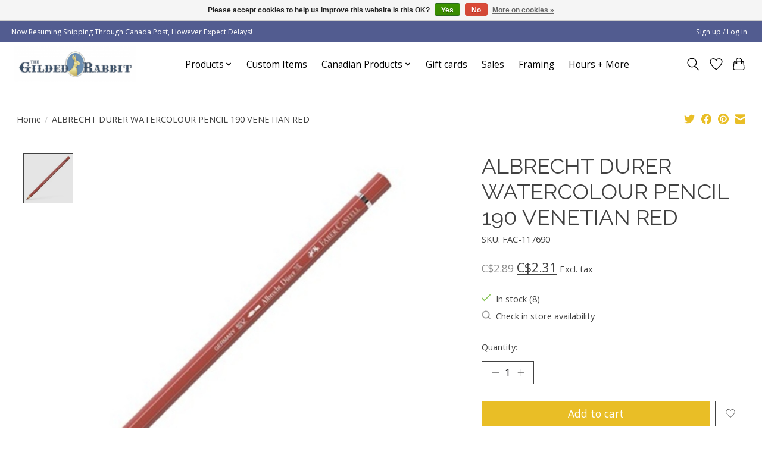

--- FILE ---
content_type: text/html;charset=utf-8
request_url: https://www.thegildedrabbit.ca/albrecht-durer-watercolour-pencil-190-venetian-red.html
body_size: 17296
content:
<!DOCTYPE html>
<html lang="us">
  <head>
    <meta charset="utf-8"/>
<!-- [START] 'blocks/head.rain' -->
<!--

  (c) 2008-2026 Lightspeed Netherlands B.V.
  http://www.lightspeedhq.com
  Generated: 18-01-2026 @ 03:27:50

-->
<link rel="canonical" href="https://www.thegildedrabbit.ca/albrecht-durer-watercolour-pencil-190-venetian-red.html"/>
<link rel="alternate" href="https://www.thegildedrabbit.ca/index.rss" type="application/rss+xml" title="New products"/>
<link href="https://cdn.shoplightspeed.com/assets/cookielaw.css?2025-02-20" rel="stylesheet" type="text/css"/>
<meta name="robots" content="noodp,noydir"/>
<meta name="google-site-verification" content="TWziZCDjgHagKDyARJjMYkp_3eZqABKLgeaBh038m68"/>
<meta property="og:url" content="https://www.thegildedrabbit.ca/albrecht-durer-watercolour-pencil-190-venetian-red.html?source=facebook"/>
<meta property="og:site_name" content="The Gilded Rabbit"/>
<meta property="og:title" content="ALBRECHT DURER WATERCOLOUR PENCIL 190 VENETIAN RED"/>
<meta property="og:description" content="We&#039;re here to help you with all your art material questions, troubleshoot your creative projects, and offer custom picture framing services. With materials gear"/>
<meta property="og:image" content="https://cdn.shoplightspeed.com/shops/617269/files/10914335/faber-castell-albrecht-durer-watercolour-pencil-19.jpg"/>
<!--[if lt IE 9]>
<script src="https://cdn.shoplightspeed.com/assets/html5shiv.js?2025-02-20"></script>
<![endif]-->
<!-- [END] 'blocks/head.rain' -->
    
    
    <title>ALBRECHT DURER WATERCOLOUR PENCIL 190 VENETIAN RED - The Gilded Rabbit</title>
    <meta name="description" content="We&#039;re here to help you with all your art material questions, troubleshoot your creative projects, and offer custom picture framing services. With materials gear" />
    <meta name="keywords" content="FABER, CASTELL, ALBRECHT, DURER, WATERCOLOUR, PENCIL, 190, VENETIAN, RED, art store, edmonton, art supply, picture framing, framing, watercolour, paint, acrylic, gilded rabbit, colours art, colors art, guilded rabbit, art material, artist supply, art" />
    <meta http-equiv="X-UA-Compatible" content="IE=edge">
    <meta name="viewport" content="width=device-width, initial-scale=1">
    <meta name="apple-mobile-web-app-capable" content="yes">
    <meta name="apple-mobile-web-app-status-bar-style" content="black">
    
    <script>document.getElementsByTagName("html")[0].className += " js";</script>

    <link rel="shortcut icon" href="https://cdn.shoplightspeed.com/shops/617269/themes/13296/v/564969/assets/favicon.png?20220706194326" type="image/x-icon" />
    <link href='//fonts.googleapis.com/css?family=Open%20Sans:400,300,600&display=swap' rel='stylesheet' type='text/css'>
    <link href='//fonts.googleapis.com/css?family=Raleway:400,300,600&display=swap' rel='stylesheet' type='text/css'>
    <link rel="stylesheet" href="https://cdn.shoplightspeed.com/assets/gui-2-0.css?2025-02-20" />
    <link rel="stylesheet" href="https://cdn.shoplightspeed.com/assets/gui-responsive-2-0.css?2025-02-20" />
    <link id="lightspeedframe" rel="stylesheet" href="https://cdn.shoplightspeed.com/shops/617269/themes/13296/assets/style.css?2026010617595620210104183204" />
    <!-- browsers not supporting CSS variables -->
    <script>
      if(!('CSS' in window) || !CSS.supports('color', 'var(--color-var)')) {var cfStyle = document.getElementById('lightspeedframe');if(cfStyle) {var href = cfStyle.getAttribute('href');href = href.replace('style.css', 'style-fallback.css');cfStyle.setAttribute('href', href);}}
    </script>
    <link rel="stylesheet" href="https://cdn.shoplightspeed.com/shops/617269/themes/13296/assets/settings.css?2026010617595620210104183204" />
    <link rel="stylesheet" href="https://cdn.shoplightspeed.com/shops/617269/themes/13296/assets/custom.css?2026010617595620210104183204" />

    <script src="https://cdn.shoplightspeed.com/assets/jquery-3-7-1.js?2025-02-20"></script>
    <script src="https://cdn.shoplightspeed.com/assets/jquery-ui-1-14-1.js?2025-02-20"></script>

  </head>
  <body>
    
          <header class="main-header main-header--mobile js-main-header position-relative">
  <div class="main-header__top-section">
    <div class="main-header__nav-grid justify-between@md container max-width-lg text-xs padding-y-xxs">
      <div>Now Resuming Shipping Through Canada Post, However Expect Delays!</div>
      <ul class="main-header__list flex-grow flex-basis-0 justify-end@md display@md">        
                
                        <li class="main-header__item"><a href="https://www.thegildedrabbit.ca/account/" class="main-header__link" title="My account">Sign up / Log in</a></li>
      </ul>
    </div>
  </div>
  <div class="main-header__mobile-content container max-width-lg">
          <a href="https://www.thegildedrabbit.ca/" class="main-header__logo" title="Art Supplies and Custom Picture Framing">
        <img src="https://cdn.shoplightspeed.com/shops/617269/themes/13296/v/564969/assets/logo.png?20220706194326" alt="Art Supplies and Custom Picture Framing">
              </a>
        
    <div class="flex items-center">
            <a href="https://www.thegildedrabbit.ca/account/wishlist/" class="main-header__mobile-btn js-tab-focus">
        <svg class="icon" viewBox="0 0 24 25" fill="none"><title>Go to wishlist</title><path d="M11.3785 4.50387L12 5.42378L12.6215 4.50387C13.6598 2.96698 15.4376 1.94995 17.4545 1.94995C20.65 1.94995 23.232 4.49701 23.25 7.6084C23.2496 8.53335 22.927 9.71432 22.3056 11.056C21.689 12.3875 20.8022 13.8258 19.7333 15.249C17.6019 18.0872 14.7978 20.798 12.0932 22.4477L12 22.488L11.9068 22.4477C9.20215 20.798 6.3981 18.0872 4.26667 15.249C3.1978 13.8258 2.31101 12.3875 1.69437 11.056C1.07303 9.71436 0.750466 8.53342 0.75 7.60848C0.767924 4.49706 3.34993 1.94995 6.54545 1.94995C8.56242 1.94995 10.3402 2.96698 11.3785 4.50387Z" stroke="currentColor" stroke-width="1.5" fill="none"/></svg>
        <span class="sr-only">Wish List</span>
      </a>
            <button class="reset main-header__mobile-btn js-tab-focus" aria-controls="cartDrawer">
        <svg class="icon" viewBox="0 0 24 25" fill="none"><title>Toggle cart</title><path d="M2.90171 9.65153C3.0797 8.00106 4.47293 6.75 6.13297 6.75H17.867C19.527 6.75 20.9203 8.00105 21.0982 9.65153L22.1767 19.6515C22.3839 21.5732 20.8783 23.25 18.9454 23.25H5.05454C3.1217 23.25 1.61603 21.5732 1.82328 19.6515L2.90171 9.65153Z" stroke="currentColor" stroke-width="1.5" fill="none"/>
        <path d="M7.19995 9.6001V5.7001C7.19995 2.88345 9.4833 0.600098 12.3 0.600098C15.1166 0.600098 17.4 2.88345 17.4 5.7001V9.6001" stroke="currentColor" stroke-width="1.5" fill="none"/>
        <circle cx="7.19996" cy="10.2001" r="1.8" fill="currentColor"/>
        <ellipse cx="17.4" cy="10.2001" rx="1.8" ry="1.8" fill="currentColor"/></svg>
        <span class="sr-only">Cart</span>
              </button>

      <button class="reset anim-menu-btn js-anim-menu-btn main-header__nav-control js-tab-focus" aria-label="Toggle menu">
        <i class="anim-menu-btn__icon anim-menu-btn__icon--close" aria-hidden="true"></i>
      </button>
    </div>
  </div>

  <div class="main-header__nav" role="navigation">
    <div class="main-header__nav-grid justify-between@md container max-width-lg">
      <div class="main-header__nav-logo-wrapper flex-shrink-0">
        
                  <a href="https://www.thegildedrabbit.ca/" class="main-header__logo" title="Art Supplies and Custom Picture Framing">
            <img src="https://cdn.shoplightspeed.com/shops/617269/themes/13296/v/564969/assets/logo.png?20220706194326" alt="Art Supplies and Custom Picture Framing">
                      </a>
              </div>
      
      <form action="https://www.thegildedrabbit.ca/search/" method="get" role="search" class="padding-y-md hide@md">
        <label class="sr-only" for="searchInputMobile">Search</label>
        <input class="header-v3__nav-form-control form-control width-100%" value="" autocomplete="off" type="search" name="q" id="searchInputMobile" placeholder="Search...">
      </form>

      <ul class="main-header__list flex-grow flex-basis-0 flex-wrap justify-center@md">
        
        
                <li class="main-header__item js-main-nav__item">
          <a class="main-header__link js-main-nav__control" href="https://www.thegildedrabbit.ca/products/">
            <span>Products</span>            <svg class="main-header__dropdown-icon icon" viewBox="0 0 16 16"><polygon fill="currentColor" points="8,11.4 2.6,6 4,4.6 8,8.6 12,4.6 13.4,6 "></polygon></svg>                        <i class="main-header__arrow-icon" aria-hidden="true">
              <svg class="icon" viewBox="0 0 16 16">
                <g class="icon__group" fill="none" stroke="currentColor" stroke-linecap="square" stroke-miterlimit="10" stroke-width="2">
                  <path d="M2 2l12 12" />
                  <path d="M14 2L2 14" />
                </g>
              </svg>
            </i>
                        
          </a>
                    <ul class="main-header__dropdown">
            <li class="main-header__dropdown-item"><a href="https://www.thegildedrabbit.ca/products/" class="main-header__dropdown-link hide@md">All Products</a></li>
                        <li class="main-header__dropdown-item js-main-nav__item position-relative">
              <a class="main-header__dropdown-link js-main-nav__control flex justify-between " href="https://www.thegildedrabbit.ca/products/presentation/">
                Presentation
                <svg class="dropdown__desktop-icon icon" aria-hidden="true" viewBox="0 0 12 12"><polyline stroke-width="1" stroke="currentColor" fill="none" stroke-linecap="round" stroke-linejoin="round" points="3.5 0.5 9.5 6 3.5 11.5"></polyline></svg>                                <i class="main-header__arrow-icon" aria-hidden="true">
                  <svg class="icon" viewBox="0 0 16 16">
                    <g class="icon__group" fill="none" stroke="currentColor" stroke-linecap="square" stroke-miterlimit="10" stroke-width="2">
                      <path d="M2 2l12 12" />
                      <path d="M14 2L2 14" />
                    </g>
                  </svg>
                </i>
                              </a>

                            <ul class="main-header__dropdown">
                <li><a href="https://www.thegildedrabbit.ca/products/presentation/" class="main-header__dropdown-link hide@md">All Presentation</a></li>
                                <li><a class="main-header__dropdown-link" href="https://www.thegildedrabbit.ca/products/presentation/clear-bags-plastic-sleeves/">Clear Bags + Plastic Sleeves</a></li>
                                <li><a class="main-header__dropdown-link" href="https://www.thegildedrabbit.ca/products/presentation/portfolio-books/">Portfolio Books</a></li>
                                <li><a class="main-header__dropdown-link" href="https://www.thegildedrabbit.ca/products/presentation/display-frames/">Display + Frames</a></li>
                              </ul>
                          </li>
                        <li class="main-header__dropdown-item js-main-nav__item position-relative">
              <a class="main-header__dropdown-link js-main-nav__control flex justify-between " href="https://www.thegildedrabbit.ca/products/airbrush/">
                Airbrush
                <svg class="dropdown__desktop-icon icon" aria-hidden="true" viewBox="0 0 12 12"><polyline stroke-width="1" stroke="currentColor" fill="none" stroke-linecap="round" stroke-linejoin="round" points="3.5 0.5 9.5 6 3.5 11.5"></polyline></svg>                                <i class="main-header__arrow-icon" aria-hidden="true">
                  <svg class="icon" viewBox="0 0 16 16">
                    <g class="icon__group" fill="none" stroke="currentColor" stroke-linecap="square" stroke-miterlimit="10" stroke-width="2">
                      <path d="M2 2l12 12" />
                      <path d="M14 2L2 14" />
                    </g>
                  </svg>
                </i>
                              </a>

                            <ul class="main-header__dropdown">
                <li><a href="https://www.thegildedrabbit.ca/products/airbrush/" class="main-header__dropdown-link hide@md">All Airbrush</a></li>
                                <li><a class="main-header__dropdown-link" href="https://www.thegildedrabbit.ca/products/airbrush/paasche/">Paasche</a></li>
                                <li><a class="main-header__dropdown-link" href="https://www.thegildedrabbit.ca/products/airbrush/iwata/">Iwata</a></li>
                              </ul>
                          </li>
                        <li class="main-header__dropdown-item js-main-nav__item position-relative">
              <a class="main-header__dropdown-link js-main-nav__control flex justify-between " href="https://www.thegildedrabbit.ca/products/body-art/">
                Body Art
                <svg class="dropdown__desktop-icon icon" aria-hidden="true" viewBox="0 0 12 12"><polyline stroke-width="1" stroke="currentColor" fill="none" stroke-linecap="round" stroke-linejoin="round" points="3.5 0.5 9.5 6 3.5 11.5"></polyline></svg>                                <i class="main-header__arrow-icon" aria-hidden="true">
                  <svg class="icon" viewBox="0 0 16 16">
                    <g class="icon__group" fill="none" stroke="currentColor" stroke-linecap="square" stroke-miterlimit="10" stroke-width="2">
                      <path d="M2 2l12 12" />
                      <path d="M14 2L2 14" />
                    </g>
                  </svg>
                </i>
                              </a>

                            <ul class="main-header__dropdown">
                <li><a href="https://www.thegildedrabbit.ca/products/body-art/" class="main-header__dropdown-link hide@md">All Body Art</a></li>
                                <li><a class="main-header__dropdown-link" href="https://www.thegildedrabbit.ca/products/body-art/transfer-paper-stencils-tattoos/">Transfer Paper, Stencils, &amp; Tattoos</a></li>
                                <li><a class="main-header__dropdown-link" href="https://www.thegildedrabbit.ca/products/body-art/face-paint-sets/">Face Paint Sets</a></li>
                                <li><a class="main-header__dropdown-link" href="https://www.thegildedrabbit.ca/products/body-art/body-glitter/">Body Glitter</a></li>
                                <li><a class="main-header__dropdown-link" href="https://www.thegildedrabbit.ca/products/body-art/markers-crayons/">Markers &amp; Crayons</a></li>
                                <li><a class="main-header__dropdown-link" href="https://www.thegildedrabbit.ca/products/body-art/brushes/">Brushes</a></li>
                                <li><a class="main-header__dropdown-link" href="https://www.thegildedrabbit.ca/products/body-art/henna-jagua/">Henna &amp; Jagua</a></li>
                              </ul>
                          </li>
                        <li class="main-header__dropdown-item">
              <a class="main-header__dropdown-link" href="https://www.thegildedrabbit.ca/products/art-kits/">
                Art Kits
                                              </a>

                          </li>
                        <li class="main-header__dropdown-item js-main-nav__item position-relative">
              <a class="main-header__dropdown-link js-main-nav__control flex justify-between " href="https://www.thegildedrabbit.ca/products/books/">
                Books
                <svg class="dropdown__desktop-icon icon" aria-hidden="true" viewBox="0 0 12 12"><polyline stroke-width="1" stroke="currentColor" fill="none" stroke-linecap="round" stroke-linejoin="round" points="3.5 0.5 9.5 6 3.5 11.5"></polyline></svg>                                <i class="main-header__arrow-icon" aria-hidden="true">
                  <svg class="icon" viewBox="0 0 16 16">
                    <g class="icon__group" fill="none" stroke="currentColor" stroke-linecap="square" stroke-miterlimit="10" stroke-width="2">
                      <path d="M2 2l12 12" />
                      <path d="M14 2L2 14" />
                    </g>
                  </svg>
                </i>
                              </a>

                            <ul class="main-header__dropdown">
                <li><a href="https://www.thegildedrabbit.ca/products/books/" class="main-header__dropdown-link hide@md">All Books</a></li>
                                <li><a class="main-header__dropdown-link" href="https://www.thegildedrabbit.ca/products/books/colouring-books/">Colouring Books</a></li>
                                <li><a class="main-header__dropdown-link" href="https://www.thegildedrabbit.ca/products/books/calligraphy-lettering/">Calligraphy &amp; Lettering</a></li>
                                <li><a class="main-header__dropdown-link" href="https://www.thegildedrabbit.ca/products/books/drawing/">Drawing</a></li>
                                <li><a class="main-header__dropdown-link" href="https://www.thegildedrabbit.ca/products/books/illustration-cartooning/">Illustration &amp; Cartooning</a></li>
                                <li><a class="main-header__dropdown-link" href="https://www.thegildedrabbit.ca/products/books/junior-artists/">Junior Artists</a></li>
                                <li><a class="main-header__dropdown-link" href="https://www.thegildedrabbit.ca/products/books/mixed-media/">Mixed Media</a></li>
                                <li><a class="main-header__dropdown-link" href="https://www.thegildedrabbit.ca/products/books/oil-acrylic/">Oil &amp; Acrylic</a></li>
                                <li><a class="main-header__dropdown-link" href="https://www.thegildedrabbit.ca/products/books/pastel/">Pastel</a></li>
                                <li><a class="main-header__dropdown-link" href="https://www.thegildedrabbit.ca/products/books/reference/">Reference</a></li>
                                <li><a class="main-header__dropdown-link" href="https://www.thegildedrabbit.ca/products/books/watercolour-gouache-ink/">Watercolour, Gouache &amp; Ink</a></li>
                              </ul>
                          </li>
                        <li class="main-header__dropdown-item js-main-nav__item position-relative">
              <a class="main-header__dropdown-link js-main-nav__control flex justify-between " href="https://www.thegildedrabbit.ca/products/brushes/">
                Brushes
                <svg class="dropdown__desktop-icon icon" aria-hidden="true" viewBox="0 0 12 12"><polyline stroke-width="1" stroke="currentColor" fill="none" stroke-linecap="round" stroke-linejoin="round" points="3.5 0.5 9.5 6 3.5 11.5"></polyline></svg>                                <i class="main-header__arrow-icon" aria-hidden="true">
                  <svg class="icon" viewBox="0 0 16 16">
                    <g class="icon__group" fill="none" stroke="currentColor" stroke-linecap="square" stroke-miterlimit="10" stroke-width="2">
                      <path d="M2 2l12 12" />
                      <path d="M14 2L2 14" />
                    </g>
                  </svg>
                </i>
                              </a>

                            <ul class="main-header__dropdown">
                <li><a href="https://www.thegildedrabbit.ca/products/brushes/" class="main-header__dropdown-link hide@md">All Brushes</a></li>
                                <li><a class="main-header__dropdown-link" href="https://www.thegildedrabbit.ca/products/brushes/heinz-jordan/">Heinz Jordan</a></li>
                                <li><a class="main-header__dropdown-link" href="https://www.thegildedrabbit.ca/products/brushes/princeton/">Princeton</a></li>
                                <li><a class="main-header__dropdown-link" href="https://www.thegildedrabbit.ca/products/brushes/winsor-newton/">Winsor + Newton</a></li>
                                <li><a class="main-header__dropdown-link" href="https://www.thegildedrabbit.ca/products/brushes/demco/">Demco</a></li>
                                <li><a class="main-header__dropdown-link" href="https://www.thegildedrabbit.ca/products/brushes/hake/">Hake</a></li>
                                <li><a class="main-header__dropdown-link" href="https://www.thegildedrabbit.ca/products/brushes/silicone-tools/">Silicone Tools</a></li>
                                <li><a class="main-header__dropdown-link" href="https://www.thegildedrabbit.ca/products/brushes/calligraphy-bamboo/">Calligraphy + Bamboo</a></li>
                                <li><a class="main-header__dropdown-link" href="https://www.thegildedrabbit.ca/products/brushes/waterbrushes/">Waterbrushes</a></li>
                                <li><a class="main-header__dropdown-link" href="https://www.thegildedrabbit.ca/products/brushes/general-purpose-brushes/">General Purpose Brushes</a></li>
                                <li><a class="main-header__dropdown-link" href="https://www.thegildedrabbit.ca/products/brushes/liquitex/">Liquitex</a></li>
                                <li><a class="main-header__dropdown-link" href="https://www.thegildedrabbit.ca/products/brushes/mermaid-unicorn/">Mermaid &amp; Unicorn</a></li>
                                <li><a class="main-header__dropdown-link" href="https://www.thegildedrabbit.ca/products/brushes/prang/">Prang</a></li>
                                <li><a class="main-header__dropdown-link" href="https://www.thegildedrabbit.ca/products/brushes/royal-langnickel/">Royal &amp; Langnickel</a></li>
                              </ul>
                          </li>
                        <li class="main-header__dropdown-item js-main-nav__item position-relative">
              <a class="main-header__dropdown-link js-main-nav__control flex justify-between " href="https://www.thegildedrabbit.ca/products/calligraphy/">
                Calligraphy
                <svg class="dropdown__desktop-icon icon" aria-hidden="true" viewBox="0 0 12 12"><polyline stroke-width="1" stroke="currentColor" fill="none" stroke-linecap="round" stroke-linejoin="round" points="3.5 0.5 9.5 6 3.5 11.5"></polyline></svg>                                <i class="main-header__arrow-icon" aria-hidden="true">
                  <svg class="icon" viewBox="0 0 16 16">
                    <g class="icon__group" fill="none" stroke="currentColor" stroke-linecap="square" stroke-miterlimit="10" stroke-width="2">
                      <path d="M2 2l12 12" />
                      <path d="M14 2L2 14" />
                    </g>
                  </svg>
                </i>
                              </a>

                            <ul class="main-header__dropdown">
                <li><a href="https://www.thegildedrabbit.ca/products/calligraphy/" class="main-header__dropdown-link hide@md">All Calligraphy</a></li>
                                <li><a class="main-header__dropdown-link" href="https://www.thegildedrabbit.ca/products/calligraphy/calligraphy-pens/">Calligraphy Pens</a></li>
                                <li><a class="main-header__dropdown-link" href="https://www.thegildedrabbit.ca/products/calligraphy/calligraphy-sets/">Calligraphy Sets</a></li>
                                <li><a class="main-header__dropdown-link" href="https://www.thegildedrabbit.ca/products/calligraphy/cartridges/">Cartridges</a></li>
                                <li><a class="main-header__dropdown-link" href="https://www.thegildedrabbit.ca/products/calligraphy/pen-holders-nibs/">Pen Holders + Nibs</a></li>
                              </ul>
                          </li>
                        <li class="main-header__dropdown-item js-main-nav__item position-relative">
              <a class="main-header__dropdown-link js-main-nav__control flex justify-between " href="https://www.thegildedrabbit.ca/products/bookmaking-cards/">
                Bookmaking + Cards
                <svg class="dropdown__desktop-icon icon" aria-hidden="true" viewBox="0 0 12 12"><polyline stroke-width="1" stroke="currentColor" fill="none" stroke-linecap="round" stroke-linejoin="round" points="3.5 0.5 9.5 6 3.5 11.5"></polyline></svg>                                <i class="main-header__arrow-icon" aria-hidden="true">
                  <svg class="icon" viewBox="0 0 16 16">
                    <g class="icon__group" fill="none" stroke="currentColor" stroke-linecap="square" stroke-miterlimit="10" stroke-width="2">
                      <path d="M2 2l12 12" />
                      <path d="M14 2L2 14" />
                    </g>
                  </svg>
                </i>
                              </a>

                            <ul class="main-header__dropdown">
                <li><a href="https://www.thegildedrabbit.ca/products/bookmaking-cards/" class="main-header__dropdown-link hide@md">All Bookmaking + Cards</a></li>
                                <li><a class="main-header__dropdown-link" href="https://www.thegildedrabbit.ca/products/bookmaking-cards/blank-cards/">Blank Cards</a></li>
                                <li><a class="main-header__dropdown-link" href="https://www.thegildedrabbit.ca/products/bookmaking-cards/bookmaking/">Bookmaking</a></li>
                                <li><a class="main-header__dropdown-link" href="https://www.thegildedrabbit.ca/products/bookmaking-cards/wax-seals-accessories/">Wax Seals &amp; Accessories</a></li>
                              </ul>
                          </li>
                        <li class="main-header__dropdown-item js-main-nav__item position-relative">
              <a class="main-header__dropdown-link js-main-nav__control flex justify-between " href="https://www.thegildedrabbit.ca/products/crafts-hobbies/">
                Crafts + Hobbies
                <svg class="dropdown__desktop-icon icon" aria-hidden="true" viewBox="0 0 12 12"><polyline stroke-width="1" stroke="currentColor" fill="none" stroke-linecap="round" stroke-linejoin="round" points="3.5 0.5 9.5 6 3.5 11.5"></polyline></svg>                                <i class="main-header__arrow-icon" aria-hidden="true">
                  <svg class="icon" viewBox="0 0 16 16">
                    <g class="icon__group" fill="none" stroke="currentColor" stroke-linecap="square" stroke-miterlimit="10" stroke-width="2">
                      <path d="M2 2l12 12" />
                      <path d="M14 2L2 14" />
                    </g>
                  </svg>
                </i>
                              </a>

                            <ul class="main-header__dropdown">
                <li><a href="https://www.thegildedrabbit.ca/products/crafts-hobbies/" class="main-header__dropdown-link hide@md">All Crafts + Hobbies</a></li>
                                <li><a class="main-header__dropdown-link" href="https://www.thegildedrabbit.ca/products/crafts-hobbies/crochet-needlepoint/">Crochet &amp; Needlepoint</a></li>
                                <li><a class="main-header__dropdown-link" href="https://www.thegildedrabbit.ca/products/crafts-hobbies/gilding/">Gilding</a></li>
                                <li><a class="main-header__dropdown-link" href="https://www.thegildedrabbit.ca/products/crafts-hobbies/stencils/">Stencils</a></li>
                                <li><a class="main-header__dropdown-link" href="https://www.thegildedrabbit.ca/products/crafts-hobbies/scratch-art/">Scratch Art</a></li>
                                <li><a class="main-header__dropdown-link" href="https://www.thegildedrabbit.ca/products/crafts-hobbies/soldering-wood-burning/">Soldering &amp; Wood Burning</a></li>
                                <li><a class="main-header__dropdown-link" href="https://www.thegildedrabbit.ca/products/crafts-hobbies/glass-ceramic/">Glass + Ceramic</a></li>
                                <li><a class="main-header__dropdown-link" href="https://www.thegildedrabbit.ca/products/crafts-hobbies/paint-by-number/">Paint by Number</a></li>
                                <li><a class="main-header__dropdown-link" href="https://www.thegildedrabbit.ca/products/crafts-hobbies/puzzles/">Puzzles</a></li>
                                <li><a class="main-header__dropdown-link" href="https://www.thegildedrabbit.ca/products/crafts-hobbies/scrapbooking/">Scrapbooking</a></li>
                                <li><a class="main-header__dropdown-link" href="https://www.thegildedrabbit.ca/products/crafts-hobbies/ink-pads/">Ink Pads</a></li>
                              </ul>
                          </li>
                        <li class="main-header__dropdown-item js-main-nav__item position-relative">
              <a class="main-header__dropdown-link js-main-nav__control flex justify-between " href="https://www.thegildedrabbit.ca/products/drawing/">
                Drawing
                <svg class="dropdown__desktop-icon icon" aria-hidden="true" viewBox="0 0 12 12"><polyline stroke-width="1" stroke="currentColor" fill="none" stroke-linecap="round" stroke-linejoin="round" points="3.5 0.5 9.5 6 3.5 11.5"></polyline></svg>                                <i class="main-header__arrow-icon" aria-hidden="true">
                  <svg class="icon" viewBox="0 0 16 16">
                    <g class="icon__group" fill="none" stroke="currentColor" stroke-linecap="square" stroke-miterlimit="10" stroke-width="2">
                      <path d="M2 2l12 12" />
                      <path d="M14 2L2 14" />
                    </g>
                  </svg>
                </i>
                              </a>

                            <ul class="main-header__dropdown">
                <li><a href="https://www.thegildedrabbit.ca/products/drawing/" class="main-header__dropdown-link hide@md">All Drawing</a></li>
                                <li><a class="main-header__dropdown-link" href="https://www.thegildedrabbit.ca/products/drawing/drawing-sets/">Drawing Sets</a></li>
                                <li><a class="main-header__dropdown-link" href="https://www.thegildedrabbit.ca/products/drawing/coloured-pencils/">Coloured Pencils</a></li>
                                <li><a class="main-header__dropdown-link" href="https://www.thegildedrabbit.ca/products/drawing/graphite/">Graphite</a></li>
                                <li><a class="main-header__dropdown-link" href="https://www.thegildedrabbit.ca/products/drawing/charcoal/">Charcoal</a></li>
                                <li><a class="main-header__dropdown-link" href="https://www.thegildedrabbit.ca/products/drawing/pens/">Pens</a></li>
                                <li><a class="main-header__dropdown-link" href="https://www.thegildedrabbit.ca/products/drawing/markers/">Markers</a></li>
                                <li><a class="main-header__dropdown-link" href="https://www.thegildedrabbit.ca/products/drawing/drawing-pastels/">Drawing Pastels</a></li>
                                <li><a class="main-header__dropdown-link" href="https://www.thegildedrabbit.ca/products/drawing/watercolour-markers/">Watercolour Markers</a></li>
                                <li><a class="main-header__dropdown-link" href="https://www.thegildedrabbit.ca/products/drawing/watercolour-pencils/">Watercolour Pencils</a></li>
                                <li><a class="main-header__dropdown-link" href="https://www.thegildedrabbit.ca/products/drawing/watercolour-crayons/">Watercolour Crayons</a></li>
                                <li><a class="main-header__dropdown-link" href="https://www.thegildedrabbit.ca/products/drawing/all-surface-pencils/">All Surface Pencils</a></li>
                                <li><a class="main-header__dropdown-link" href="https://www.thegildedrabbit.ca/products/drawing/penholders-nibs/">Penholders + Nibs</a></li>
                                <li><a class="main-header__dropdown-link" href="https://www.thegildedrabbit.ca/products/drawing/mechanical-pencils/">Mechanical Pencils</a></li>
                                <li><a class="main-header__dropdown-link" href="https://www.thegildedrabbit.ca/products/drawing/drawing-accessories/">Drawing Accessories</a></li>
                                <li><a class="main-header__dropdown-link" href="https://www.thegildedrabbit.ca/products/drawing/sharpeners/">Sharpeners</a></li>
                                <li><a class="main-header__dropdown-link" href="https://www.thegildedrabbit.ca/products/drawing/crayons/">Crayons</a></li>
                              </ul>
                          </li>
                        <li class="main-header__dropdown-item js-main-nav__item position-relative">
              <a class="main-header__dropdown-link js-main-nav__control flex justify-between " href="https://www.thegildedrabbit.ca/products/drafting/">
                Drafting
                <svg class="dropdown__desktop-icon icon" aria-hidden="true" viewBox="0 0 12 12"><polyline stroke-width="1" stroke="currentColor" fill="none" stroke-linecap="round" stroke-linejoin="round" points="3.5 0.5 9.5 6 3.5 11.5"></polyline></svg>                                <i class="main-header__arrow-icon" aria-hidden="true">
                  <svg class="icon" viewBox="0 0 16 16">
                    <g class="icon__group" fill="none" stroke="currentColor" stroke-linecap="square" stroke-miterlimit="10" stroke-width="2">
                      <path d="M2 2l12 12" />
                      <path d="M14 2L2 14" />
                    </g>
                  </svg>
                </i>
                              </a>

                            <ul class="main-header__dropdown">
                <li><a href="https://www.thegildedrabbit.ca/products/drafting/" class="main-header__dropdown-link hide@md">All Drafting</a></li>
                                <li><a class="main-header__dropdown-link" href="https://www.thegildedrabbit.ca/products/drafting/tools/">Tools</a></li>
                                <li><a class="main-header__dropdown-link" href="https://www.thegildedrabbit.ca/products/drafting/cutting-trimming/">Cutting + Trimming</a></li>
                                <li><a class="main-header__dropdown-link" href="https://www.thegildedrabbit.ca/products/drafting/measuring-tools/">Measuring Tools</a></li>
                                <li><a class="main-header__dropdown-link" href="https://www.thegildedrabbit.ca/products/drafting/templates/">Templates</a></li>
                              </ul>
                          </li>
                        <li class="main-header__dropdown-item js-main-nav__item position-relative">
              <a class="main-header__dropdown-link js-main-nav__control flex justify-between " href="https://www.thegildedrabbit.ca/products/easels-furniture/">
                Easels + Furniture
                <svg class="dropdown__desktop-icon icon" aria-hidden="true" viewBox="0 0 12 12"><polyline stroke-width="1" stroke="currentColor" fill="none" stroke-linecap="round" stroke-linejoin="round" points="3.5 0.5 9.5 6 3.5 11.5"></polyline></svg>                                <i class="main-header__arrow-icon" aria-hidden="true">
                  <svg class="icon" viewBox="0 0 16 16">
                    <g class="icon__group" fill="none" stroke="currentColor" stroke-linecap="square" stroke-miterlimit="10" stroke-width="2">
                      <path d="M2 2l12 12" />
                      <path d="M14 2L2 14" />
                    </g>
                  </svg>
                </i>
                              </a>

                            <ul class="main-header__dropdown">
                <li><a href="https://www.thegildedrabbit.ca/products/easels-furniture/" class="main-header__dropdown-link hide@md">All Easels + Furniture</a></li>
                                <li><a class="main-header__dropdown-link" href="https://www.thegildedrabbit.ca/products/easels-furniture/table-easels/">Table Easels</a></li>
                                <li><a class="main-header__dropdown-link" href="https://www.thegildedrabbit.ca/products/easels-furniture/floor-easels/">Floor Easels</a></li>
                              </ul>
                          </li>
                        <li class="main-header__dropdown-item js-main-nav__item position-relative">
              <a class="main-header__dropdown-link js-main-nav__control flex justify-between " href="https://www.thegildedrabbit.ca/products/gifts/">
                Gifts
                <svg class="dropdown__desktop-icon icon" aria-hidden="true" viewBox="0 0 12 12"><polyline stroke-width="1" stroke="currentColor" fill="none" stroke-linecap="round" stroke-linejoin="round" points="3.5 0.5 9.5 6 3.5 11.5"></polyline></svg>                                <i class="main-header__arrow-icon" aria-hidden="true">
                  <svg class="icon" viewBox="0 0 16 16">
                    <g class="icon__group" fill="none" stroke="currentColor" stroke-linecap="square" stroke-miterlimit="10" stroke-width="2">
                      <path d="M2 2l12 12" />
                      <path d="M14 2L2 14" />
                    </g>
                  </svg>
                </i>
                              </a>

                            <ul class="main-header__dropdown">
                <li><a href="https://www.thegildedrabbit.ca/products/gifts/" class="main-header__dropdown-link hide@md">All Gifts</a></li>
                                <li><a class="main-header__dropdown-link" href="https://www.thegildedrabbit.ca/products/gifts/pepin-press/">Pepin Press</a></li>
                                <li><a class="main-header__dropdown-link" href="https://www.thegildedrabbit.ca/products/gifts/ferris-wheel-press/">Ferris Wheel Press</a></li>
                                <li><a class="main-header__dropdown-link" href="https://www.thegildedrabbit.ca/products/gifts/em/">E+M</a></li>
                                <li><a class="main-header__dropdown-link" href="https://www.thegildedrabbit.ca/products/gifts/bcmini/">bcmini</a></li>
                                <li><a class="main-header__dropdown-link" href="https://www.thegildedrabbit.ca/products/gifts/studio-roof/">Studio Roof</a></li>
                              </ul>
                          </li>
                        <li class="main-header__dropdown-item js-main-nav__item position-relative">
              <a class="main-header__dropdown-link js-main-nav__control flex justify-between " href="https://www.thegildedrabbit.ca/products/ink/">
                Ink
                <svg class="dropdown__desktop-icon icon" aria-hidden="true" viewBox="0 0 12 12"><polyline stroke-width="1" stroke="currentColor" fill="none" stroke-linecap="round" stroke-linejoin="round" points="3.5 0.5 9.5 6 3.5 11.5"></polyline></svg>                                <i class="main-header__arrow-icon" aria-hidden="true">
                  <svg class="icon" viewBox="0 0 16 16">
                    <g class="icon__group" fill="none" stroke="currentColor" stroke-linecap="square" stroke-miterlimit="10" stroke-width="2">
                      <path d="M2 2l12 12" />
                      <path d="M14 2L2 14" />
                    </g>
                  </svg>
                </i>
                              </a>

                            <ul class="main-header__dropdown">
                <li><a href="https://www.thegildedrabbit.ca/products/ink/" class="main-header__dropdown-link hide@md">All Ink</a></li>
                                <li><a class="main-header__dropdown-link" href="https://www.thegildedrabbit.ca/products/ink/copic-opaque-ink/">Copic Opaque Ink</a></li>
                                <li><a class="main-header__dropdown-link" href="https://www.thegildedrabbit.ca/products/ink/ferris-wheel-press-ink/">Ferris Wheel Press Ink</a></li>
                                <li><a class="main-header__dropdown-link" href="https://www.thegildedrabbit.ca/products/ink/india-ink/">India Ink</a></li>
                                <li><a class="main-header__dropdown-link" href="https://www.thegildedrabbit.ca/products/ink/liquitex-acrylic-ink/">Liquitex Acrylic Ink</a></li>
                                <li><a class="main-header__dropdown-link" href="https://www.thegildedrabbit.ca/products/ink/pinata-alcohol-ink/">Piñata Alcohol Ink</a></li>
                                <li><a class="main-header__dropdown-link" href="https://www.thegildedrabbit.ca/products/ink/walnut-ink/">Walnut Ink</a></li>
                                <li><a class="main-header__dropdown-link" href="https://www.thegildedrabbit.ca/products/ink/winsor-newton-drawing-ink/">Winsor &amp; Newton Drawing Ink</a></li>
                                <li><a class="main-header__dropdown-link" href="https://www.thegildedrabbit.ca/products/ink/octopus/">Octopus</a></li>
                                <li><a class="main-header__dropdown-link" href="https://www.thegildedrabbit.ca/products/ink/sumi/">Sumi</a></li>
                                <li><a class="main-header__dropdown-link" href="https://www.thegildedrabbit.ca/products/ink/herbin/">Herbin</a></li>
                                <li><a class="main-header__dropdown-link" href="https://www.thegildedrabbit.ca/products/ink/pilot/">Pilot</a></li>
                                <li><a class="main-header__dropdown-link" href="https://www.thegildedrabbit.ca/products/ink/ph-martins/">PH Martin&#039;s</a></li>
                              </ul>
                          </li>
                        <li class="main-header__dropdown-item js-main-nav__item position-relative">
              <a class="main-header__dropdown-link js-main-nav__control flex justify-between " href="https://www.thegildedrabbit.ca/products/paints-mediums/">
                Paints + Mediums
                <svg class="dropdown__desktop-icon icon" aria-hidden="true" viewBox="0 0 12 12"><polyline stroke-width="1" stroke="currentColor" fill="none" stroke-linecap="round" stroke-linejoin="round" points="3.5 0.5 9.5 6 3.5 11.5"></polyline></svg>                                <i class="main-header__arrow-icon" aria-hidden="true">
                  <svg class="icon" viewBox="0 0 16 16">
                    <g class="icon__group" fill="none" stroke="currentColor" stroke-linecap="square" stroke-miterlimit="10" stroke-width="2">
                      <path d="M2 2l12 12" />
                      <path d="M14 2L2 14" />
                    </g>
                  </svg>
                </i>
                              </a>

                            <ul class="main-header__dropdown">
                <li><a href="https://www.thegildedrabbit.ca/products/paints-mediums/" class="main-header__dropdown-link hide@md">All Paints + Mediums</a></li>
                                <li><a class="main-header__dropdown-link" href="https://www.thegildedrabbit.ca/products/paints-mediums/acrylic/">Acrylic</a></li>
                                <li><a class="main-header__dropdown-link" href="https://www.thegildedrabbit.ca/products/paints-mediums/oil/">Oil</a></li>
                                <li><a class="main-header__dropdown-link" href="https://www.thegildedrabbit.ca/products/paints-mediums/watercolour-gouache/">Watercolour + Gouache</a></li>
                                <li><a class="main-header__dropdown-link" href="https://www.thegildedrabbit.ca/products/paints-mediums/pigments/">Pigments</a></li>
                                <li><a class="main-header__dropdown-link" href="https://www.thegildedrabbit.ca/products/paints-mediums/solvent/">Solvent</a></li>
                                <li><a class="main-header__dropdown-link" href="https://www.thegildedrabbit.ca/products/paints-mediums/varnish/">Varnish</a></li>
                                <li><a class="main-header__dropdown-link" href="https://www.thegildedrabbit.ca/products/paints-mediums/eli-chem-resins-and-mediums/">Eli-Chem Resins and Mediums</a></li>
                                <li><a class="main-header__dropdown-link" href="https://www.thegildedrabbit.ca/products/paints-mediums/gesso-grounds/">Gesso + Grounds</a></li>
                                <li><a class="main-header__dropdown-link" href="https://www.thegildedrabbit.ca/products/paints-mediums/spray-paint/">Spray Paint</a></li>
                                <li><a class="main-header__dropdown-link" href="https://www.thegildedrabbit.ca/products/paints-mediums/paint-markers/">Paint Markers</a></li>
                              </ul>
                          </li>
                        <li class="main-header__dropdown-item js-main-nav__item position-relative">
              <a class="main-header__dropdown-link js-main-nav__control flex justify-between " href="https://www.thegildedrabbit.ca/products/painting-surfaces/">
                Painting Surfaces
                <svg class="dropdown__desktop-icon icon" aria-hidden="true" viewBox="0 0 12 12"><polyline stroke-width="1" stroke="currentColor" fill="none" stroke-linecap="round" stroke-linejoin="round" points="3.5 0.5 9.5 6 3.5 11.5"></polyline></svg>                                <i class="main-header__arrow-icon" aria-hidden="true">
                  <svg class="icon" viewBox="0 0 16 16">
                    <g class="icon__group" fill="none" stroke="currentColor" stroke-linecap="square" stroke-miterlimit="10" stroke-width="2">
                      <path d="M2 2l12 12" />
                      <path d="M14 2L2 14" />
                    </g>
                  </svg>
                </i>
                              </a>

                            <ul class="main-header__dropdown">
                <li><a href="https://www.thegildedrabbit.ca/products/painting-surfaces/" class="main-header__dropdown-link hide@md">All Painting Surfaces</a></li>
                                <li><a class="main-header__dropdown-link" href="https://www.thegildedrabbit.ca/products/painting-surfaces/canvas/">Canvas</a></li>
                                <li><a class="main-header__dropdown-link" href="https://www.thegildedrabbit.ca/products/painting-surfaces/cradled-panels/">Cradled Panels</a></li>
                                <li><a class="main-header__dropdown-link" href="https://www.thegildedrabbit.ca/products/painting-surfaces/panels/">Panels</a></li>
                                <li><a class="main-header__dropdown-link" href="https://www.thegildedrabbit.ca/products/painting-surfaces/stretcher-bars/">Stretcher Bars</a></li>
                                <li><a class="main-header__dropdown-link" href="https://www.thegildedrabbit.ca/products/painting-surfaces/clearance/">Clearance</a></li>
                              </ul>
                          </li>
                        <li class="main-header__dropdown-item js-main-nav__item position-relative">
              <a class="main-header__dropdown-link js-main-nav__control flex justify-between " href="https://www.thegildedrabbit.ca/products/painting-accessories/">
                Painting Accessories
                <svg class="dropdown__desktop-icon icon" aria-hidden="true" viewBox="0 0 12 12"><polyline stroke-width="1" stroke="currentColor" fill="none" stroke-linecap="round" stroke-linejoin="round" points="3.5 0.5 9.5 6 3.5 11.5"></polyline></svg>                                <i class="main-header__arrow-icon" aria-hidden="true">
                  <svg class="icon" viewBox="0 0 16 16">
                    <g class="icon__group" fill="none" stroke="currentColor" stroke-linecap="square" stroke-miterlimit="10" stroke-width="2">
                      <path d="M2 2l12 12" />
                      <path d="M14 2L2 14" />
                    </g>
                  </svg>
                </i>
                              </a>

                            <ul class="main-header__dropdown">
                <li><a href="https://www.thegildedrabbit.ca/products/painting-accessories/" class="main-header__dropdown-link hide@md">All Painting Accessories</a></li>
                                <li><a class="main-header__dropdown-link" href="https://www.thegildedrabbit.ca/products/painting-accessories/sponges-sandpaper-tools/">Sponges, Sandpaper, &amp; Tools</a></li>
                                <li><a class="main-header__dropdown-link" href="https://www.thegildedrabbit.ca/products/painting-accessories/palettes/">Palettes</a></li>
                                <li><a class="main-header__dropdown-link" href="https://www.thegildedrabbit.ca/products/painting-accessories/brush-pen-cleaners/">Brush &amp; Pen Cleaners</a></li>
                                <li><a class="main-header__dropdown-link" href="https://www.thegildedrabbit.ca/products/painting-accessories/colour-wheels-guides/">Colour Wheels &amp; Guides</a></li>
                                <li><a class="main-header__dropdown-link" href="https://www.thegildedrabbit.ca/products/painting-accessories/aprons/">Aprons</a></li>
                                <li><a class="main-header__dropdown-link" href="https://www.thegildedrabbit.ca/products/painting-accessories/painting-palette-knives/">Painting + Palette Knives</a></li>
                                <li><a class="main-header__dropdown-link" href="https://www.thegildedrabbit.ca/products/painting-accessories/brush-holders/">Brush Holders</a></li>
                                <li><a class="main-header__dropdown-link" href="https://www.thegildedrabbit.ca/products/painting-accessories/measuring-spray-tools/">Measuring &amp; Spray Tools</a></li>
                              </ul>
                          </li>
                        <li class="main-header__dropdown-item">
              <a class="main-header__dropdown-link" href="https://www.thegildedrabbit.ca/products/paper-marbling/">
                Paper Marbling
                                              </a>

                          </li>
                        <li class="main-header__dropdown-item js-main-nav__item position-relative">
              <a class="main-header__dropdown-link js-main-nav__control flex justify-between " href="https://www.thegildedrabbit.ca/products/paper-quilling/">
                Paper Quilling
                <svg class="dropdown__desktop-icon icon" aria-hidden="true" viewBox="0 0 12 12"><polyline stroke-width="1" stroke="currentColor" fill="none" stroke-linecap="round" stroke-linejoin="round" points="3.5 0.5 9.5 6 3.5 11.5"></polyline></svg>                                <i class="main-header__arrow-icon" aria-hidden="true">
                  <svg class="icon" viewBox="0 0 16 16">
                    <g class="icon__group" fill="none" stroke="currentColor" stroke-linecap="square" stroke-miterlimit="10" stroke-width="2">
                      <path d="M2 2l12 12" />
                      <path d="M14 2L2 14" />
                    </g>
                  </svg>
                </i>
                              </a>

                            <ul class="main-header__dropdown">
                <li><a href="https://www.thegildedrabbit.ca/products/paper-quilling/" class="main-header__dropdown-link hide@md">All Paper Quilling</a></li>
                                <li><a class="main-header__dropdown-link" href="https://www.thegildedrabbit.ca/products/paper-quilling/quilling-papers/">Quilling Papers</a></li>
                                <li><a class="main-header__dropdown-link" href="https://www.thegildedrabbit.ca/products/paper-quilling/quilling-tools/">Quilling Tools</a></li>
                                <li><a class="main-header__dropdown-link" href="https://www.thegildedrabbit.ca/products/paper-quilling/quilling-sets/">Quilling Sets</a></li>
                              </ul>
                          </li>
                        <li class="main-header__dropdown-item js-main-nav__item position-relative">
              <a class="main-header__dropdown-link js-main-nav__control flex justify-between " href="https://www.thegildedrabbit.ca/products/paper/">
                Paper
                <svg class="dropdown__desktop-icon icon" aria-hidden="true" viewBox="0 0 12 12"><polyline stroke-width="1" stroke="currentColor" fill="none" stroke-linecap="round" stroke-linejoin="round" points="3.5 0.5 9.5 6 3.5 11.5"></polyline></svg>                                <i class="main-header__arrow-icon" aria-hidden="true">
                  <svg class="icon" viewBox="0 0 16 16">
                    <g class="icon__group" fill="none" stroke="currentColor" stroke-linecap="square" stroke-miterlimit="10" stroke-width="2">
                      <path d="M2 2l12 12" />
                      <path d="M14 2L2 14" />
                    </g>
                  </svg>
                </i>
                              </a>

                            <ul class="main-header__dropdown">
                <li><a href="https://www.thegildedrabbit.ca/products/paper/" class="main-header__dropdown-link hide@md">All Paper</a></li>
                                <li><a class="main-header__dropdown-link" href="https://www.thegildedrabbit.ca/products/paper/drawing-paper/">Drawing Paper</a></li>
                                <li><a class="main-header__dropdown-link" href="https://www.thegildedrabbit.ca/products/paper/watercolour-paper/">Watercolour Paper</a></li>
                                <li><a class="main-header__dropdown-link" href="https://www.thegildedrabbit.ca/products/paper/oil-acrylic-paper/">Oil + Acrylic Paper</a></li>
                                <li><a class="main-header__dropdown-link" href="https://www.thegildedrabbit.ca/products/paper/printmaking-paper/">Printmaking Paper</a></li>
                                <li><a class="main-header__dropdown-link" href="https://www.thegildedrabbit.ca/products/paper/origami-paper/">Origami Paper</a></li>
                                <li><a class="main-header__dropdown-link" href="https://www.thegildedrabbit.ca/products/paper/decorative-colourful-papers/">Decorative + Colourful Papers</a></li>
                                <li><a class="main-header__dropdown-link" href="https://www.thegildedrabbit.ca/products/paper/drafting-paper/">Drafting Paper</a></li>
                                <li><a class="main-header__dropdown-link" href="https://www.thegildedrabbit.ca/products/paper/journals-notebooks/">Journals + Notebooks</a></li>
                                <li><a class="main-header__dropdown-link" href="https://www.thegildedrabbit.ca/products/paper/pen-ink-paper/">Pen + Ink Paper</a></li>
                                <li><a class="main-header__dropdown-link" href="https://www.thegildedrabbit.ca/products/paper/calligraphy-paper/">Calligraphy Paper</a></li>
                                <li><a class="main-header__dropdown-link" href="https://www.thegildedrabbit.ca/products/paper/pastel-charcoal-paper/">Pastel + Charcoal Paper</a></li>
                                <li><a class="main-header__dropdown-link" href="https://www.thegildedrabbit.ca/products/paper/mixed-media-paper/">Mixed Media Paper</a></li>
                                <li><a class="main-header__dropdown-link" href="https://www.thegildedrabbit.ca/products/paper/class-paper-packs/">Class Paper Packs</a></li>
                                <li><a class="main-header__dropdown-link" href="https://www.thegildedrabbit.ca/products/paper/memo-pads/">Memo Pads</a></li>
                              </ul>
                          </li>
                        <li class="main-header__dropdown-item js-main-nav__item position-relative">
              <a class="main-header__dropdown-link js-main-nav__control flex justify-between " href="https://www.thegildedrabbit.ca/products/papermaking/">
                Papermaking
                <svg class="dropdown__desktop-icon icon" aria-hidden="true" viewBox="0 0 12 12"><polyline stroke-width="1" stroke="currentColor" fill="none" stroke-linecap="round" stroke-linejoin="round" points="3.5 0.5 9.5 6 3.5 11.5"></polyline></svg>                                <i class="main-header__arrow-icon" aria-hidden="true">
                  <svg class="icon" viewBox="0 0 16 16">
                    <g class="icon__group" fill="none" stroke="currentColor" stroke-linecap="square" stroke-miterlimit="10" stroke-width="2">
                      <path d="M2 2l12 12" />
                      <path d="M14 2L2 14" />
                    </g>
                  </svg>
                </i>
                              </a>

                            <ul class="main-header__dropdown">
                <li><a href="https://www.thegildedrabbit.ca/products/papermaking/" class="main-header__dropdown-link hide@md">All Papermaking</a></li>
                                <li><a class="main-header__dropdown-link" href="https://www.thegildedrabbit.ca/products/papermaking/kits/">Kits</a></li>
                                <li><a class="main-header__dropdown-link" href="https://www.thegildedrabbit.ca/products/papermaking/accessories/">Accessories</a></li>
                              </ul>
                          </li>
                        <li class="main-header__dropdown-item js-main-nav__item position-relative">
              <a class="main-header__dropdown-link js-main-nav__control flex justify-between " href="https://www.thegildedrabbit.ca/products/pastels/">
                Pastels
                <svg class="dropdown__desktop-icon icon" aria-hidden="true" viewBox="0 0 12 12"><polyline stroke-width="1" stroke="currentColor" fill="none" stroke-linecap="round" stroke-linejoin="round" points="3.5 0.5 9.5 6 3.5 11.5"></polyline></svg>                                <i class="main-header__arrow-icon" aria-hidden="true">
                  <svg class="icon" viewBox="0 0 16 16">
                    <g class="icon__group" fill="none" stroke="currentColor" stroke-linecap="square" stroke-miterlimit="10" stroke-width="2">
                      <path d="M2 2l12 12" />
                      <path d="M14 2L2 14" />
                    </g>
                  </svg>
                </i>
                              </a>

                            <ul class="main-header__dropdown">
                <li><a href="https://www.thegildedrabbit.ca/products/pastels/" class="main-header__dropdown-link hide@md">All Pastels</a></li>
                                <li><a class="main-header__dropdown-link" href="https://www.thegildedrabbit.ca/products/pastels/pastel-pencils/">Pastel Pencils</a></li>
                                <li><a class="main-header__dropdown-link" href="https://www.thegildedrabbit.ca/products/pastels/oil-pastels/">Oil Pastels</a></li>
                                <li><a class="main-header__dropdown-link" href="https://www.thegildedrabbit.ca/products/pastels/soft-pastels/">Soft Pastels</a></li>
                              </ul>
                          </li>
                        <li class="main-header__dropdown-item js-main-nav__item position-relative">
              <a class="main-header__dropdown-link js-main-nav__control flex justify-between " href="https://www.thegildedrabbit.ca/products/printmaking/">
                Printmaking
                <svg class="dropdown__desktop-icon icon" aria-hidden="true" viewBox="0 0 12 12"><polyline stroke-width="1" stroke="currentColor" fill="none" stroke-linecap="round" stroke-linejoin="round" points="3.5 0.5 9.5 6 3.5 11.5"></polyline></svg>                                <i class="main-header__arrow-icon" aria-hidden="true">
                  <svg class="icon" viewBox="0 0 16 16">
                    <g class="icon__group" fill="none" stroke="currentColor" stroke-linecap="square" stroke-miterlimit="10" stroke-width="2">
                      <path d="M2 2l12 12" />
                      <path d="M14 2L2 14" />
                    </g>
                  </svg>
                </i>
                              </a>

                            <ul class="main-header__dropdown">
                <li><a href="https://www.thegildedrabbit.ca/products/printmaking/" class="main-header__dropdown-link hide@md">All Printmaking</a></li>
                                <li><a class="main-header__dropdown-link" href="https://www.thegildedrabbit.ca/products/printmaking/block-printing/">Block Printing</a></li>
                                <li><a class="main-header__dropdown-link" href="https://www.thegildedrabbit.ca/products/printmaking/etching-lithography/">Etching + Lithography</a></li>
                                <li><a class="main-header__dropdown-link" href="https://www.thegildedrabbit.ca/products/printmaking/screen-printing/">Screen Printing</a></li>
                                <li><a class="main-header__dropdown-link" href="https://www.thegildedrabbit.ca/products/printmaking/monoprinting/">Monoprinting</a></li>
                                <li><a class="main-header__dropdown-link" href="https://www.thegildedrabbit.ca/products/printmaking/solar-fast/">Solar Fast</a></li>
                                <li><a class="main-header__dropdown-link" href="https://www.thegildedrabbit.ca/products/printmaking/cyanotype/">Cyanotype</a></li>
                              </ul>
                          </li>
                        <li class="main-header__dropdown-item js-main-nav__item position-relative">
              <a class="main-header__dropdown-link js-main-nav__control flex justify-between " href="https://www.thegildedrabbit.ca/products/textile-art/">
                Textile Art
                <svg class="dropdown__desktop-icon icon" aria-hidden="true" viewBox="0 0 12 12"><polyline stroke-width="1" stroke="currentColor" fill="none" stroke-linecap="round" stroke-linejoin="round" points="3.5 0.5 9.5 6 3.5 11.5"></polyline></svg>                                <i class="main-header__arrow-icon" aria-hidden="true">
                  <svg class="icon" viewBox="0 0 16 16">
                    <g class="icon__group" fill="none" stroke="currentColor" stroke-linecap="square" stroke-miterlimit="10" stroke-width="2">
                      <path d="M2 2l12 12" />
                      <path d="M14 2L2 14" />
                    </g>
                  </svg>
                </i>
                              </a>

                            <ul class="main-header__dropdown">
                <li><a href="https://www.thegildedrabbit.ca/products/textile-art/" class="main-header__dropdown-link hide@md">All Textile Art</a></li>
                                <li><a class="main-header__dropdown-link" href="https://www.thegildedrabbit.ca/products/textile-art/dye/">Dye</a></li>
                                <li><a class="main-header__dropdown-link" href="https://www.thegildedrabbit.ca/products/textile-art/textile-mediums/">Textile Mediums</a></li>
                                <li><a class="main-header__dropdown-link" href="https://www.thegildedrabbit.ca/products/textile-art/fabric-drawing/">Fabric Drawing</a></li>
                                <li><a class="main-header__dropdown-link" href="https://www.thegildedrabbit.ca/products/textile-art/textile-tools/">Textile Tools</a></li>
                                <li><a class="main-header__dropdown-link" href="https://www.thegildedrabbit.ca/products/textile-art/fabric-paint/">Fabric Paint</a></li>
                                <li><a class="main-header__dropdown-link" href="https://www.thegildedrabbit.ca/products/textile-art/fabric-transfers/">Fabric Transfers</a></li>
                              </ul>
                          </li>
                        <li class="main-header__dropdown-item js-main-nav__item position-relative">
              <a class="main-header__dropdown-link js-main-nav__control flex justify-between " href="https://www.thegildedrabbit.ca/products/framing-supplies/">
                Framing Supplies
                <svg class="dropdown__desktop-icon icon" aria-hidden="true" viewBox="0 0 12 12"><polyline stroke-width="1" stroke="currentColor" fill="none" stroke-linecap="round" stroke-linejoin="round" points="3.5 0.5 9.5 6 3.5 11.5"></polyline></svg>                                <i class="main-header__arrow-icon" aria-hidden="true">
                  <svg class="icon" viewBox="0 0 16 16">
                    <g class="icon__group" fill="none" stroke="currentColor" stroke-linecap="square" stroke-miterlimit="10" stroke-width="2">
                      <path d="M2 2l12 12" />
                      <path d="M14 2L2 14" />
                    </g>
                  </svg>
                </i>
                              </a>

                            <ul class="main-header__dropdown">
                <li><a href="https://www.thegildedrabbit.ca/products/framing-supplies/" class="main-header__dropdown-link hide@md">All Framing Supplies</a></li>
                                <li><a class="main-header__dropdown-link" href="https://www.thegildedrabbit.ca/products/framing-supplies/matboard/">Matboard</a></li>
                                <li><a class="main-header__dropdown-link" href="https://www.thegildedrabbit.ca/products/framing-supplies/foam-core/">Foam Core</a></li>
                                <li><a class="main-header__dropdown-link" href="https://www.thegildedrabbit.ca/products/framing-supplies/framing-tools-hardware/">Framing Tools &amp; Hardware</a></li>
                              </ul>
                          </li>
                        <li class="main-header__dropdown-item js-main-nav__item position-relative">
              <a class="main-header__dropdown-link js-main-nav__control flex justify-between " href="https://www.thegildedrabbit.ca/products/storage/">
                Storage
                <svg class="dropdown__desktop-icon icon" aria-hidden="true" viewBox="0 0 12 12"><polyline stroke-width="1" stroke="currentColor" fill="none" stroke-linecap="round" stroke-linejoin="round" points="3.5 0.5 9.5 6 3.5 11.5"></polyline></svg>                                <i class="main-header__arrow-icon" aria-hidden="true">
                  <svg class="icon" viewBox="0 0 16 16">
                    <g class="icon__group" fill="none" stroke="currentColor" stroke-linecap="square" stroke-miterlimit="10" stroke-width="2">
                      <path d="M2 2l12 12" />
                      <path d="M14 2L2 14" />
                    </g>
                  </svg>
                </i>
                              </a>

                            <ul class="main-header__dropdown">
                <li><a href="https://www.thegildedrabbit.ca/products/storage/" class="main-header__dropdown-link hide@md">All Storage</a></li>
                                <li><a class="main-header__dropdown-link" href="https://www.thegildedrabbit.ca/products/storage/pouches/">Pouches</a></li>
                                <li><a class="main-header__dropdown-link" href="https://www.thegildedrabbit.ca/products/storage/bins-cases/">Bins + Cases</a></li>
                                <li><a class="main-header__dropdown-link" href="https://www.thegildedrabbit.ca/products/storage/portfolio-cases/">Portfolio Cases</a></li>
                                <li><a class="main-header__dropdown-link" href="https://www.thegildedrabbit.ca/products/storage/jars-bottles/">Jars + Bottles</a></li>
                                <li><a class="main-header__dropdown-link" href="https://www.thegildedrabbit.ca/products/storage/tubes/">Tubes</a></li>
                                <li><a class="main-header__dropdown-link" href="https://www.thegildedrabbit.ca/products/storage/display/">Display</a></li>
                                <li><a class="main-header__dropdown-link" href="https://www.thegildedrabbit.ca/products/storage/clear-bags-plastic-sleeves/">Clear Bags + Plastic Sleeves</a></li>
                                <li><a class="main-header__dropdown-link" href="https://www.thegildedrabbit.ca/products/storage/brush-pencil-roll-ups/">Brush + Pencil Roll-Ups</a></li>
                              </ul>
                          </li>
                        <li class="main-header__dropdown-item js-main-nav__item position-relative">
              <a class="main-header__dropdown-link js-main-nav__control flex justify-between " href="https://www.thegildedrabbit.ca/products/adhesives-tapes-fasteners/">
                Adhesives, Tapes + Fasteners
                <svg class="dropdown__desktop-icon icon" aria-hidden="true" viewBox="0 0 12 12"><polyline stroke-width="1" stroke="currentColor" fill="none" stroke-linecap="round" stroke-linejoin="round" points="3.5 0.5 9.5 6 3.5 11.5"></polyline></svg>                                <i class="main-header__arrow-icon" aria-hidden="true">
                  <svg class="icon" viewBox="0 0 16 16">
                    <g class="icon__group" fill="none" stroke="currentColor" stroke-linecap="square" stroke-miterlimit="10" stroke-width="2">
                      <path d="M2 2l12 12" />
                      <path d="M14 2L2 14" />
                    </g>
                  </svg>
                </i>
                              </a>

                            <ul class="main-header__dropdown">
                <li><a href="https://www.thegildedrabbit.ca/products/adhesives-tapes-fasteners/" class="main-header__dropdown-link hide@md">All Adhesives, Tapes + Fasteners</a></li>
                                <li><a class="main-header__dropdown-link" href="https://www.thegildedrabbit.ca/products/adhesives-tapes-fasteners/glue/">Glue</a></li>
                                <li><a class="main-header__dropdown-link" href="https://www.thegildedrabbit.ca/products/adhesives-tapes-fasteners/spray-adhesive/">Spray Adhesive</a></li>
                                <li><a class="main-header__dropdown-link" href="https://www.thegildedrabbit.ca/products/adhesives-tapes-fasteners/tape/">Tape</a></li>
                                <li><a class="main-header__dropdown-link" href="https://www.thegildedrabbit.ca/products/adhesives-tapes-fasteners/fasteners/">Fasteners</a></li>
                                <li><a class="main-header__dropdown-link" href="https://www.thegildedrabbit.ca/products/adhesives-tapes-fasteners/photo-mounting/">Photo Mounting</a></li>
                              </ul>
                          </li>
                        <li class="main-header__dropdown-item js-main-nav__item position-relative">
              <a class="main-header__dropdown-link js-main-nav__control flex justify-between " href="https://www.thegildedrabbit.ca/products/sculpting/">
                Sculpting
                <svg class="dropdown__desktop-icon icon" aria-hidden="true" viewBox="0 0 12 12"><polyline stroke-width="1" stroke="currentColor" fill="none" stroke-linecap="round" stroke-linejoin="round" points="3.5 0.5 9.5 6 3.5 11.5"></polyline></svg>                                <i class="main-header__arrow-icon" aria-hidden="true">
                  <svg class="icon" viewBox="0 0 16 16">
                    <g class="icon__group" fill="none" stroke="currentColor" stroke-linecap="square" stroke-miterlimit="10" stroke-width="2">
                      <path d="M2 2l12 12" />
                      <path d="M14 2L2 14" />
                    </g>
                  </svg>
                </i>
                              </a>

                            <ul class="main-header__dropdown">
                <li><a href="https://www.thegildedrabbit.ca/products/sculpting/" class="main-header__dropdown-link hide@md">All Sculpting</a></li>
                                <li><a class="main-header__dropdown-link" href="https://www.thegildedrabbit.ca/products/sculpting/clay/">Clay</a></li>
                                <li><a class="main-header__dropdown-link" href="https://www.thegildedrabbit.ca/products/sculpting/casting-moldmaking/">Casting + Moldmaking</a></li>
                                <li><a class="main-header__dropdown-link" href="https://www.thegildedrabbit.ca/products/sculpting/sculpting-tools/">Sculpting Tools</a></li>
                                <li><a class="main-header__dropdown-link" href="https://www.thegildedrabbit.ca/products/sculpting/armatures/">Armatures</a></li>
                              </ul>
                          </li>
                        <li class="main-header__dropdown-item js-main-nav__item position-relative">
              <a class="main-header__dropdown-link js-main-nav__control flex justify-between " href="https://www.thegildedrabbit.ca/products/encaustic/">
                Encaustic
                <svg class="dropdown__desktop-icon icon" aria-hidden="true" viewBox="0 0 12 12"><polyline stroke-width="1" stroke="currentColor" fill="none" stroke-linecap="round" stroke-linejoin="round" points="3.5 0.5 9.5 6 3.5 11.5"></polyline></svg>                                <i class="main-header__arrow-icon" aria-hidden="true">
                  <svg class="icon" viewBox="0 0 16 16">
                    <g class="icon__group" fill="none" stroke="currentColor" stroke-linecap="square" stroke-miterlimit="10" stroke-width="2">
                      <path d="M2 2l12 12" />
                      <path d="M14 2L2 14" />
                    </g>
                  </svg>
                </i>
                              </a>

                            <ul class="main-header__dropdown">
                <li><a href="https://www.thegildedrabbit.ca/products/encaustic/" class="main-header__dropdown-link hide@md">All Encaustic</a></li>
                                <li><a class="main-header__dropdown-link" href="https://www.thegildedrabbit.ca/products/encaustic/paints/">Paints</a></li>
                                <li><a class="main-header__dropdown-link" href="https://www.thegildedrabbit.ca/products/encaustic/tools/">Tools</a></li>
                                <li><a class="main-header__dropdown-link" href="https://www.thegildedrabbit.ca/products/encaustic/wax/">Wax</a></li>
                              </ul>
                          </li>
                      </ul>
                  </li>
                <li class="main-header__item">
          <a class="main-header__link" href="https://www.thegildedrabbit.ca/custom-items/">
            Custom Items                                    
          </a>
                  </li>
                <li class="main-header__item js-main-nav__item">
          <a class="main-header__link js-main-nav__control" href="https://www.thegildedrabbit.ca/canadian-products/">
            <span>Canadian Products</span>            <svg class="main-header__dropdown-icon icon" viewBox="0 0 16 16"><polygon fill="currentColor" points="8,11.4 2.6,6 4,4.6 8,8.6 12,4.6 13.4,6 "></polygon></svg>                        <i class="main-header__arrow-icon" aria-hidden="true">
              <svg class="icon" viewBox="0 0 16 16">
                <g class="icon__group" fill="none" stroke="currentColor" stroke-linecap="square" stroke-miterlimit="10" stroke-width="2">
                  <path d="M2 2l12 12" />
                  <path d="M14 2L2 14" />
                </g>
              </svg>
            </i>
                        
          </a>
                    <ul class="main-header__dropdown">
            <li class="main-header__dropdown-item"><a href="https://www.thegildedrabbit.ca/canadian-products/" class="main-header__dropdown-link hide@md">All Canadian Products</a></li>
                        <li class="main-header__dropdown-item">
              <a class="main-header__dropdown-link" href="https://www.thegildedrabbit.ca/canadian-products/apollon-gotrick/">
                Apollon Gotrick
                                              </a>

                          </li>
                        <li class="main-header__dropdown-item">
              <a class="main-header__dropdown-link" href="https://www.thegildedrabbit.ca/canadian-products/demco/">
                Demco
                                              </a>

                          </li>
                        <li class="main-header__dropdown-item">
              <a class="main-header__dropdown-link" href="https://www.thegildedrabbit.ca/canadian-products/eli-chem/">
                Eli-Chem
                                              </a>

                          </li>
                        <li class="main-header__dropdown-item">
              <a class="main-header__dropdown-link" href="https://www.thegildedrabbit.ca/canadian-products/ferris-wheel-press/">
                Ferris Wheel Press
                                              </a>

                          </li>
                        <li class="main-header__dropdown-item">
              <a class="main-header__dropdown-link" href="https://www.thegildedrabbit.ca/canadian-products/japanese-paper-place/">
                Japanese Paper Place
                                              </a>

                          </li>
                        <li class="main-header__dropdown-item">
              <a class="main-header__dropdown-link" href="https://www.thegildedrabbit.ca/canadian-products/heinz-jordan/">
                Heinz Jordan
                                              </a>

                          </li>
                        <li class="main-header__dropdown-item">
              <a class="main-header__dropdown-link" href="https://www.thegildedrabbit.ca/canadian-products/kama/">
                Kama
                                              </a>

                          </li>
                        <li class="main-header__dropdown-item">
              <a class="main-header__dropdown-link" href="https://www.thegildedrabbit.ca/canadian-products/nitram/">
                Nitram
                                              </a>

                          </li>
                        <li class="main-header__dropdown-item">
              <a class="main-header__dropdown-link" href="https://www.thegildedrabbit.ca/canadian-products/peterboro/">
                Peterboro
                                              </a>

                          </li>
                        <li class="main-header__dropdown-item">
              <a class="main-header__dropdown-link" href="https://www.thegildedrabbit.ca/canadian-products/prism-studio/">
                Prism Studio
                                              </a>

                          </li>
                        <li class="main-header__dropdown-item">
              <a class="main-header__dropdown-link" href="https://www.thegildedrabbit.ca/canadian-products/spicebox/">
                SpiceBox
                                              </a>

                          </li>
                        <li class="main-header__dropdown-item">
              <a class="main-header__dropdown-link" href="https://www.thegildedrabbit.ca/canadian-products/stoneground/">
                Stoneground
                                              </a>

                          </li>
                        <li class="main-header__dropdown-item">
              <a class="main-header__dropdown-link" href="https://www.thegildedrabbit.ca/canadian-products/tri-art/">
                Tri-Art
                                              </a>

                          </li>
                      </ul>
                  </li>
        
                <li class="main-header__item">
            <a class="main-header__link" href="https://www.thegildedrabbit.ca/giftcard/" >Gift cards</a>
        </li>
        
        
        
                  <li class="main-header__item">
            <a class="main-header__link" href="https://www.thegildedrabbit.ca/service/sales/">
              Sales
            </a>
          </li>
                  <li class="main-header__item">
            <a class="main-header__link" href="https://www.thegildedrabbit.ca/service/framing/">
              Framing
            </a>
          </li>
                  <li class="main-header__item">
            <a class="main-header__link" href="https://www.thegildedrabbit.ca/service/about/">
              Hours + More
            </a>
          </li>
                
        <li class="main-header__item hide@md">
          <ul class="main-header__list main-header__list--mobile-items">        
            
                                    <li class="main-header__item"><a href="https://www.thegildedrabbit.ca/account/" class="main-header__link" title="My account">Sign up / Log in</a></li>
          </ul>
        </li>
        
      </ul>

      <ul class="main-header__list flex-shrink-0 justify-end@md display@md">
        <li class="main-header__item">
          
          <button class="reset switch-icon main-header__link main-header__link--icon js-toggle-search js-switch-icon js-tab-focus" aria-label="Toggle icon">
            <svg class="icon switch-icon__icon--a" viewBox="0 0 24 25"><title>Toggle search</title><path fill-rule="evenodd" clip-rule="evenodd" d="M17.6032 9.55171C17.6032 13.6671 14.267 17.0033 10.1516 17.0033C6.03621 17.0033 2.70001 13.6671 2.70001 9.55171C2.70001 5.4363 6.03621 2.1001 10.1516 2.1001C14.267 2.1001 17.6032 5.4363 17.6032 9.55171ZM15.2499 16.9106C13.8031 17.9148 12.0461 18.5033 10.1516 18.5033C5.20779 18.5033 1.20001 14.4955 1.20001 9.55171C1.20001 4.60787 5.20779 0.600098 10.1516 0.600098C15.0955 0.600098 19.1032 4.60787 19.1032 9.55171C19.1032 12.0591 18.0724 14.3257 16.4113 15.9507L23.2916 22.8311C23.5845 23.1239 23.5845 23.5988 23.2916 23.8917C22.9987 24.1846 22.5239 24.1846 22.231 23.8917L15.2499 16.9106Z" fill="currentColor"/></svg>

            <svg class="icon switch-icon__icon--b" viewBox="0 0 32 32"><title>Toggle search</title><g fill="none" stroke="currentColor" stroke-miterlimit="10" stroke-linecap="round" stroke-linejoin="round" stroke-width="2"><line x1="27" y1="5" x2="5" y2="27"></line><line x1="27" y1="27" x2="5" y2="5"></line></g></svg>
          </button>

        </li>
                <li class="main-header__item">
          <a href="https://www.thegildedrabbit.ca/account/wishlist/" class="main-header__link main-header__link--icon">
            <svg class="icon" viewBox="0 0 24 25" fill="none"><title>Go to wishlist</title><path d="M11.3785 4.50387L12 5.42378L12.6215 4.50387C13.6598 2.96698 15.4376 1.94995 17.4545 1.94995C20.65 1.94995 23.232 4.49701 23.25 7.6084C23.2496 8.53335 22.927 9.71432 22.3056 11.056C21.689 12.3875 20.8022 13.8258 19.7333 15.249C17.6019 18.0872 14.7978 20.798 12.0932 22.4477L12 22.488L11.9068 22.4477C9.20215 20.798 6.3981 18.0872 4.26667 15.249C3.1978 13.8258 2.31101 12.3875 1.69437 11.056C1.07303 9.71436 0.750466 8.53342 0.75 7.60848C0.767924 4.49706 3.34993 1.94995 6.54545 1.94995C8.56242 1.94995 10.3402 2.96698 11.3785 4.50387Z" stroke="currentColor" stroke-width="1.5" fill="none"/></svg>
            <span class="sr-only">Wish List</span>
          </a>
        </li>
                <li class="main-header__item">
          <a href="#0" class="main-header__link main-header__link--icon" aria-controls="cartDrawer">
            <svg class="icon" viewBox="0 0 24 25" fill="none"><title>Toggle cart</title><path d="M2.90171 9.65153C3.0797 8.00106 4.47293 6.75 6.13297 6.75H17.867C19.527 6.75 20.9203 8.00105 21.0982 9.65153L22.1767 19.6515C22.3839 21.5732 20.8783 23.25 18.9454 23.25H5.05454C3.1217 23.25 1.61603 21.5732 1.82328 19.6515L2.90171 9.65153Z" stroke="currentColor" stroke-width="1.5" fill="none"/>
            <path d="M7.19995 9.6001V5.7001C7.19995 2.88345 9.4833 0.600098 12.3 0.600098C15.1166 0.600098 17.4 2.88345 17.4 5.7001V9.6001" stroke="currentColor" stroke-width="1.5" fill="none"/>
            <circle cx="7.19996" cy="10.2001" r="1.8" fill="currentColor"/>
            <ellipse cx="17.4" cy="10.2001" rx="1.8" ry="1.8" fill="currentColor"/></svg>
            <span class="sr-only">Cart</span>
                      </a>
        </li>
      </ul>
      
    	<div class="main-header__search-form bg">
        <form action="https://www.thegildedrabbit.ca/search/" method="get" role="search" class="container max-width-lg">
          <label class="sr-only" for="searchInput">Search</label>
          <input class="header-v3__nav-form-control form-control width-100%" value="" autocomplete="off" type="search" name="q" id="searchInput" placeholder="Search...">
        </form>
      </div>
      
    </div>
  </div>
</header>

<div class="drawer dr-cart js-drawer" id="cartDrawer">
  <div class="drawer__content bg shadow-md flex flex-column" role="alertdialog" aria-labelledby="drawer-cart-title">
    <header class="flex items-center justify-between flex-shrink-0 padding-x-md padding-y-md">
      <h1 id="drawer-cart-title" class="text-base text-truncate">Shopping cart</h1>

      <button class="reset drawer__close-btn js-drawer__close js-tab-focus">
        <svg class="icon icon--xs" viewBox="0 0 16 16"><title>Close cart panel</title><g stroke-width="2" stroke="currentColor" fill="none" stroke-linecap="round" stroke-linejoin="round" stroke-miterlimit="10"><line x1="13.5" y1="2.5" x2="2.5" y2="13.5"></line><line x1="2.5" y1="2.5" x2="13.5" y2="13.5"></line></g></svg>
      </button>
    </header>

    <div class="drawer__body padding-x-md padding-bottom-sm js-drawer__body">
            <p class="margin-y-xxxl color-contrast-medium text-sm text-center">Your cart is currently empty</p>
          </div>

    <footer class="padding-x-md padding-y-md flex-shrink-0">
      <p class="text-sm text-center color-contrast-medium margin-bottom-sm">Safely pay with:</p>
      <p class="text-sm flex flex-wrap gap-xs text-xs@md justify-center">
                  <a href="https://www.thegildedrabbit.ca/service/payment-methods/" title="Credit Card">
            <img src="https://cdn.shoplightspeed.com/assets/icon-payment-creditcard.png?2025-02-20" alt="Credit Card" height="16" />
          </a>
                  <a href="https://www.thegildedrabbit.ca/service/payment-methods/" title="MasterCard">
            <img src="https://cdn.shoplightspeed.com/assets/icon-payment-mastercard.png?2025-02-20" alt="MasterCard" height="16" />
          </a>
                  <a href="https://www.thegildedrabbit.ca/service/payment-methods/" title="Visa">
            <img src="https://cdn.shoplightspeed.com/assets/icon-payment-visa.png?2025-02-20" alt="Visa" height="16" />
          </a>
                  <a href="https://www.thegildedrabbit.ca/service/payment-methods/" title="American Express">
            <img src="https://cdn.shoplightspeed.com/assets/icon-payment-americanexpress.png?2025-02-20" alt="American Express" height="16" />
          </a>
                  <a href="https://www.thegildedrabbit.ca/service/payment-methods/" title="PayPal">
            <img src="https://cdn.shoplightspeed.com/assets/icon-payment-paypalcp.png?2025-02-20" alt="PayPal" height="16" />
          </a>
                  <a href="https://www.thegildedrabbit.ca/service/payment-methods/" title="Debit or Credit Card">
            <img src="https://cdn.shoplightspeed.com/assets/icon-payment-debitcredit.png?2025-02-20" alt="Debit or Credit Card" height="16" />
          </a>
              </p>
    </footer>
  </div>
</div>                  	  
  
<section class="container max-width-lg product js-product">
  <div class="padding-y-lg grid gap-md">
    <div class="col-6@md">
      <nav class="breadcrumbs text-sm" aria-label="Breadcrumbs">
  <ol class="flex flex-wrap gap-xxs">
    <li class="breadcrumbs__item">
    	<a href="https://www.thegildedrabbit.ca/" class="color-inherit text-underline-hover">Home</a>
      <span class="color-contrast-low margin-left-xxs" aria-hidden="true">/</span>
    </li>
        <li class="breadcrumbs__item" aria-current="page">
            ALBRECHT DURER WATERCOLOUR PENCIL 190 VENETIAN RED
          </li>
      </ol>
</nav>    </div>
    <div class="col-6@md">
    	<ul class="sharebar flex flex-wrap gap-xs justify-end@md">
        <li>
          <a class="sharebar__btn text-underline-hover js-social-share" data-social="twitter" data-text="FABER CASTELL ALBRECHT DURER WATERCOLOUR PENCIL 190 VENETIAN RED on https://www.thegildedrabbit.ca/albrecht-durer-watercolour-pencil-190-venetian-red.html" data-hashtags="" href="https://twitter.com/intent/tweet"><svg class="icon" viewBox="0 0 16 16"><title>Share on Twitter</title><g><path d="M16,3c-0.6,0.3-1.2,0.4-1.9,0.5c0.7-0.4,1.2-1,1.4-1.8c-0.6,0.4-1.3,0.6-2.1,0.8c-0.6-0.6-1.5-1-2.4-1 C9.3,1.5,7.8,3,7.8,4.8c0,0.3,0,0.5,0.1,0.7C5.2,5.4,2.7,4.1,1.1,2.1c-0.3,0.5-0.4,1-0.4,1.7c0,1.1,0.6,2.1,1.5,2.7 c-0.5,0-1-0.2-1.5-0.4c0,0,0,0,0,0c0,1.6,1.1,2.9,2.6,3.2C3,9.4,2.7,9.4,2.4,9.4c-0.2,0-0.4,0-0.6-0.1c0.4,1.3,1.6,2.3,3.1,2.3 c-1.1,0.9-2.5,1.4-4.1,1.4c-0.3,0-0.5,0-0.8,0c1.5,0.9,3.2,1.5,5,1.5c6,0,9.3-5,9.3-9.3c0-0.1,0-0.3,0-0.4C15,4.3,15.6,3.7,16,3z"></path></g></svg></a>
        </li>

        <li>
          <a class="sharebar__btn text-underline-hover js-social-share" data-social="facebook" data-url="https://www.thegildedrabbit.ca/albrecht-durer-watercolour-pencil-190-venetian-red.html" href="https://www.facebook.com/sharer.php"><svg class="icon" viewBox="0 0 16 16"><title>Share on Facebook</title><g><path d="M16,8.048a8,8,0,1,0-9.25,7.9V10.36H4.719V8.048H6.75V6.285A2.822,2.822,0,0,1,9.771,3.173a12.2,12.2,0,0,1,1.791.156V5.3H10.554a1.155,1.155,0,0,0-1.3,1.25v1.5h2.219l-.355,2.312H9.25v5.591A8,8,0,0,0,16,8.048Z"></path></g></svg></a>
        </li>

        <li>
          <a class="sharebar__btn text-underline-hover js-social-share" data-social="pinterest" data-description="FABER CASTELL ALBRECHT DURER WATERCOLOUR PENCIL 190 VENETIAN RED" data-media="https://cdn.shoplightspeed.com/shops/617269/files/10914335/image.jpg" data-url="https://www.thegildedrabbit.ca/albrecht-durer-watercolour-pencil-190-venetian-red.html" href="https://pinterest.com/pin/create/button"><svg class="icon" viewBox="0 0 16 16"><title>Share on Pinterest</title><g><path d="M8,0C3.6,0,0,3.6,0,8c0,3.4,2.1,6.3,5.1,7.4c-0.1-0.6-0.1-1.6,0-2.3c0.1-0.6,0.9-4,0.9-4S5.8,8.7,5.8,8 C5.8,6.9,6.5,6,7.3,6c0.7,0,1,0.5,1,1.1c0,0.7-0.4,1.7-0.7,2.7c-0.2,0.8,0.4,1.4,1.2,1.4c1.4,0,2.5-1.5,2.5-3.7 c0-1.9-1.4-3.3-3.3-3.3c-2.3,0-3.6,1.7-3.6,3.5c0,0.7,0.3,1.4,0.6,1.8C5,9.7,5,9.8,5,9.9c-0.1,0.3-0.2,0.8-0.2,0.9 c0,0.1-0.1,0.2-0.3,0.1c-1-0.5-1.6-1.9-1.6-3.1C2.9,5.3,4.7,3,8.2,3c2.8,0,4.9,2,4.9,4.6c0,2.8-1.7,5-4.2,5c-0.8,0-1.6-0.4-1.8-0.9 c0,0-0.4,1.5-0.5,1.9c-0.2,0.7-0.7,1.6-1,2.1C6.4,15.9,7.2,16,8,16c4.4,0,8-3.6,8-8C16,3.6,12.4,0,8,0z"></path></g></svg></a>
        </li>

        <li>
          <a class="sharebar__btn text-underline-hover js-social-share" data-social="mail" data-subject="Email Subject" data-body="FABER CASTELL ALBRECHT DURER WATERCOLOUR PENCIL 190 VENETIAN RED on https://www.thegildedrabbit.ca/albrecht-durer-watercolour-pencil-190-venetian-red.html" href="/cdn-cgi/l/email-protection#36">
            <svg class="icon" viewBox="0 0 16 16"><title>Share by Email</title><g><path d="M15,1H1C0.4,1,0,1.4,0,2v1.4l8,4.5l8-4.4V2C16,1.4,15.6,1,15,1z"></path> <path d="M7.5,9.9L0,5.7V14c0,0.6,0.4,1,1,1h14c0.6,0,1-0.4,1-1V5.7L8.5,9.9C8.22,10.04,7.78,10.04,7.5,9.9z"></path></g></svg>
          </a>
        </li>
      </ul>
    </div>
  </div>
  <div class="grid gap-md gap-xxl@md">
    <div class="col-6@md col-7@lg min-width-0">
      <div class="thumbslide thumbslide--vertical thumbslide--left js-thumbslide">
        <div class="slideshow js-product-v2__slideshow slideshow--transition-slide slideshow--ratio-1:1" data-control="hover">
          <p class="sr-only">Product image slideshow Items</p>
          
          <ul class="slideshow__content">
                        <li class="slideshow__item bg js-slideshow__item slideshow__item--selected" data-thumb="https://cdn.shoplightspeed.com/shops/617269/files/10914335/168x168x1/faber-castell-albrecht-durer-watercolour-pencil-19.jpg" id="item-1">
              <figure class="position-absolute height-100% width-100% top-0 left-0" data-scale="1.3">
                <div class="img-mag height-100% js-img-mag">    
                  <img class="img-mag__asset js-img-mag__asset" src="https://cdn.shoplightspeed.com/shops/617269/files/10914335/1652x1652x1/faber-castell-albrecht-durer-watercolour-pencil-19.jpg" alt="FABER CASTELL ALBRECHT DURER WATERCOLOUR PENCIL 190 VENETIAN RED">
                </div>
              </figure>
            </li>
                      </ul>
        </div>
      
        <div class="thumbslide__nav-wrapper" aria-hidden="true">
          <nav class="thumbslide__nav"> 
            <ol class="thumbslide__nav-list">
              <!-- this content will be created using JavaScript -->
            </ol>
          </nav>
        </div>
      </div>
    </div>

    <div class="col-6@md col-5@lg">

      <div class="text-component v-space-xs margin-bottom-md">
        <h1>
                  ALBRECHT DURER WATERCOLOUR PENCIL 190 VENETIAN RED
                </h1>
        
                  <div class="text-sm margin-bottom-md">SKU: FAC-117690</div>
        
        <div class="product__price-wrapper margin-bottom-md">
                    <del class="product__price--old opacity-60%">C$2.89</del>
          <ins class="product__price text-md">C$2.31</ins>
                    
                            		<small class="price-tax">Excl. tax</small>                    
          
        </div>
        <p class=""></p>
      </div>
      
            
            <div class="flex flex-column gap-xs margin-bottom-md text-sm">
                <div class="in-stock">
                    <svg class="icon margin-right-xs color-success" viewBox="0 0 16 16"><g stroke-width="2" fill="none" stroke="currentColor" stroke-linecap="round" stroke-linejoin="round" stroke-miterlimit="10"><polyline points="1,9 5,13 15,3 "></polyline> </g></svg>In stock
          (8)                      
        </div>
                
                  <div class="omni-location-inventory">
          	<button class="reset text-underline-hover" id="productLocationInventory"><svg class="icon margin-right-xs color-contrast-medium" viewBox="0 0 16 16"><g stroke-width="2" fill="none" stroke="currentColor" stroke-linecap="round" stroke-linejoin="round" stroke-miterlimit="10"><circle cx="7.5" cy="7.5" r="6"></circle> <line x1="15.5" y1="15.5" x2="11.742" y2="11.742"></line> </g></svg>Check in store availability</button>
          </div>
          

  <link rel="stylesheet" type="text/css" href="https://cdn.shoplightspeed.com/assets/gui-core.css?2025-02-20" />

  <div id="gui-modal-product-inventory-location-wrapper">
   <div class="gui-modal-product-inventory-location-background"></div>
   <div class="gui-modal-product-inventory-location" >
     <div class="gui-modal-product-inventory-location-header">
       <p class="gui-modal-product-inventory-location-label">Available in store</p>
       <span id="gui-modal-product-inventory-location-close">Close</span>
     </div>
     <!-- Modal content -->
     <div class="gui-modal-product-inventory-location-container">
       <div id="gui-modal-product-inventory-location-content" class="gui-modal-product-inventory-location-content"></div>
       <div id="gui-modal-product-inventory-location-footer" class="gui-modal-product-inventory-location-footer"></div>
     </div>
   </div>
  </div>

  <script data-cfasync="false" src="/cdn-cgi/scripts/5c5dd728/cloudflare-static/email-decode.min.js"></script><script>
    (function() {
      function getInventoryState(quantity) {
        let inventoryPerLocationSetting = 'show_levels';
        switch(inventoryPerLocationSetting) {
          case 'show_levels':
            return quantity > 0 ? 'In stock ('+ quantity +')' : 'Out of stock';
          default:
            return quantity > 0 ? 'In stock' : 'Out of stock';
        }
      }

      function createLocationRow(data, isFirstItem) {
        var locationData = data.location;

        if(!location){
          return null;
        }

        var firstItem      = isFirstItem ? '<hr class="gui-modal-product-inventory-location-content-row-divider"/>' : '';
        var inventoryState = getInventoryState(data.inventory);
        var titleString    = 'state at location';

        titleString = titleString.replace('state', inventoryState);
        titleString = titleString.replace('location', locationData.title);

        return [
          '<div class="gui-modal-product-inventory-location-content-row">', firstItem,
          '<p class="bold">', titleString, '</p>',
          '<p class="gui-product-inventory-address">', locationData.address.formatted, '</p>',
          '<hr class="gui-modal-product-inventory-location-content-row-divider"/>',
          '</div>'].join('');
      }

      function handleError(){
        $('#gui-modal-product-inventory-location-wrapper').show();
        $('#gui-modal-product-inventory-location-content').html('<div class="gui-modal-product-inventory-location-footer">Stock information is currently unavailable for this product. Please try again later.</div>');
      }

      // Get product inventory location information
      function inventoryOnClick() {
        $.getJSON('https://www.thegildedrabbit.ca/product-inventory/?id=28326269', function (response) {

          if(!response || !response.productInventory || (response.productInventory.locations && !response.productInventory.locations.length)){
            handleError();
            return;
          }

          var locations = response.productInventory.locations || [];

          var rows = locations.map(function(item, index) {
            return createLocationRow(item, index === 0)
          });

          $('#gui-modal-product-inventory-location-content').html(rows);

          var dateObj = new Date();
          var hours = dateObj.getHours() < 10 ? '0' + dateObj.getHours() : dateObj.getHours();
          var minutes = dateObj.getMinutes() < 10 ? '0' + dateObj.getMinutes() : dateObj.getMinutes();

          var footerContent = [
              '<div>',
              '<span class="bold">', 'Last updated:', '</span> ',
              'Today at ', hours, ':', minutes,
              '</div>',
              '<div>Online and in-store prices may differ</div>'].join('');

          $('#gui-modal-product-inventory-location-footer').html(footerContent);

          $('#gui-modal-product-inventory-location-wrapper').show();
        }).fail(handleError);
      }

      $('#productLocationInventory').on('click', inventoryOnClick);

      // When the user clicks on 'Close' in the modal, close it
      $('#gui-modal-product-inventory-location-close').on('click', function(){
        $('#gui-modal-product-inventory-location-wrapper').hide();
      });

      // When the user clicks anywhere outside of the modal, close it
      $('.gui-modal-product-inventory-location-background').on('click', function(){
        $('#gui-modal-product-inventory-location-wrapper').hide();
      });
    })();
  </script>
              </div>
            
      <form action="https://www.thegildedrabbit.ca/cart/add/28326269/" class="js-live-quick-checkout" id="product_configure_form" method="post">
                <input type="hidden" name="bundle_id" id="product_configure_bundle_id" value="">
        
                <div class="margin-bottom-md">
          <label class="form-label margin-bottom-sm block" for="qtyInput">Quantity:</label>

          <div class="number-input number-input--v2 js-number-input inline-block">
          	<input class="form-control js-number-input__value" type="number" name="quantity" id="qtyInput" min="0" step="1" value="1">

            <button class="reset number-input__btn number-input__btn--plus js-number-input__btn" aria-label="Increase Quantity">
              <svg class="icon" viewBox="0 0 16 16" aria-hidden="true"><g><line fill="none" stroke="currentColor" stroke-linecap="round" stroke-linejoin="round" stroke-miterlimit="10" x1="8.5" y1="1.5" x2="8.5" y2="15.5"></line> <line fill="none" stroke="currentColor" stroke-linecap="round" stroke-linejoin="round" stroke-miterlimit="10" x1="1.5" y1="8.5" x2="15.5" y2="8.5"></line> </g></svg>
            </button>
            <button class="reset number-input__btn number-input__btn--minus js-number-input__btn" aria-label="Decrease Quantity">
              <svg class="icon" viewBox="0 0 16 16" aria-hidden="true"><g><line fill="none" stroke="currentColor" stroke-linecap="round" stroke-linejoin="round" stroke-miterlimit="10" x1="1.5" y1="8.5" x2="15.5" y2="8.5"></line> </g></svg>
            </button>
          </div>
        </div>
        <div class="margin-bottom-md">
          <div class="flex flex-column flex-row@sm gap-xxs">
            <button class="btn btn--primary btn--add-to-cart flex-grow" type="submit">Add to cart</button>
                        <a href="https://www.thegildedrabbit.ca/account/wishlistAdd/17151050/?variant_id=28326269" class="btn btn--subtle btn--wishlist">
              <span class="margin-right-xxs hide@sm">Add to wish list</span>
              <svg class="icon icon--xs" viewBox="0 0 16 16"><title>Add to wish list</title><path  stroke-width="1" stroke="currentColor" fill="none" stroke="currentColor" stroke-linecap="round" stroke-linejoin="round" stroke-miterlimit="10" d="M14.328,2.672 c-1.562-1.562-4.095-1.562-5.657,0C8.391,2.952,8.18,3.27,8,3.601c-0.18-0.331-0.391-0.65-0.672-0.93 c-1.562-1.562-4.095-1.562-5.657,0c-1.562,1.562-1.562,4.095,0,5.657L8,14.5l6.328-6.172C15.891,6.766,15.891,4.234,14.328,2.672z"></path></svg>
            </a>
                      </div>
                    <button class="btn btn--subtle btn--quick-checkout js-quick-checkout-trigger width-100% margin-top-xxs" type="submit" data-checkout-url="https://www.thegildedrabbit.ca/checkout/" data-clear-url="https://www.thegildedrabbit.ca/cart/clear/">Buy now</button>
                    <div class="flex gap-md margin-top-sm">
            <a href="https://www.thegildedrabbit.ca/compare/add/28326269/" class="text-underline-hover color-inherit text-sm flex items-center">
              <svg viewBox="0 0 16 16" class="icon margin-right-xxs"><title>swap-horizontal</title><g stroke-width="1" fill="none" stroke="currentColor" stroke-linecap="round" stroke-linejoin="round" stroke-miterlimit="10"><polyline points="3.5,0.5 0.5,3.5 3.5,6.5 "></polyline> <line x1="12.5" y1="3.5" x2="0.5" y2="3.5"></line> <polyline points="12.5,9.5 15.5,12.5 12.5,15.5 "></polyline> <line x1="3.5" y1="12.5" x2="15.5" y2="12.5"></line></g></svg>
              Add to compare
            </a>
                      </div>
        </div>
        			</form>

    </div>
  </div>
</section>

<section class="container max-width-lg padding-y-xl">
	<div class="tabs js-tabs">
    <nav class="s-tabs">
      <ul class="s-tabs__list js-tabs__controls" aria-label="Tabs Interface">
        <li><a href="#proTabPanelInformation" class="tabs__control s-tabs__link s-tabs__link--current" aria-selected="true">Description</a></li>                      </ul>
    </nav>

    <div class="js-tabs__panels">
            <section id="proTabPanelInformation" class="padding-top-lg max-width-lg js-tabs__panel">
        <div class="text-component margin-bottom-md">
          <div class="product-description">Albrecht Dürer artists' watercolor pencils provide artists with great versatility of expression when drawing, shading and painting in watercolours. High-quality materials, combined with over 250 years of experience, have resulted in watercolor pencils that produce unsurpassed watercolor effects and vibrancy. The colored surface can be transformed with only a few fine or broad brush strokes to reveal the full and unique power of the colors. Depending on the paper being used, the pigments can be completely dissolved, and will then behave in the same way as classic watercolor paints.</div>
<div class="product-description"> </div>
<div class="product-description marketing">
<ul>
<li>High quality pigments of unsurpassed light-fastness and brilliance</li>
<li>Pigments dissolve completely when brushed with water</li>
<li>Smooth color stroke</li>
<li>Break-resistant due to special bonding process</li>
<li>Available as individual pencils or in various assorted sets</li>
</ul>
</div>
        </div>
              </section>
            
      
          </div>
  </div>
</section>



<div itemscope itemtype="https://schema.org/Product">
  <meta itemprop="name" content="FABER CASTELL ALBRECHT DURER WATERCOLOUR PENCIL 190 VENETIAN RED">
  <meta itemprop="image" content="https://cdn.shoplightspeed.com/shops/617269/files/10914335/300x250x2/faber-castell-albrecht-durer-watercolour-pencil-19.jpg" />  <meta itemprop="brand" content="FABER CASTELL" />    <meta itemprop="itemCondition" itemtype="https://schema.org/OfferItemCondition" content="https://schema.org/NewCondition"/>
  <meta itemprop="gtin13" content="4005401176909" />    <meta itemprop="sku" content="FAC-117690" />

<div itemprop="offers" itemscope itemtype="https://schema.org/Offer">
      <meta itemprop="price" content="2.31" />
    <meta itemprop="priceCurrency" content="CAD" />
    <meta itemprop="validFrom" content="2026-01-18" />
  <meta itemprop="priceValidUntil" content="2026-04-18" />
  <meta itemprop="url" content="https://www.thegildedrabbit.ca/albrecht-durer-watercolour-pencil-190-venetian-red.html" />
   <meta itemprop="availability" content="https://schema.org/InStock"/>
  <meta itemprop="inventoryLevel" content="8" />
 </div>
</div>
      <footer class="main-footer border-top">
  <div class="container max-width-lg">

        <div class="main-footer__content padding-y-xl grid gap-md">
      <div class="col-8@lg">
        <div class="grid gap-md">
          <div class="col-6@xs col-3@md">
                        <img src="https://cdn.shoplightspeed.com/shops/617269/themes/13296/v/564969/assets/logo.png?20220706194326" class="footer-logo margin-bottom-md" alt="The Gilded Rabbit">
                        
                        <div class="main-footer__text text-component margin-bottom-md text-sm">10104 149st NW Edmonton, AB T5P 1L1 (780) 481-6950 <a href="/cdn-cgi/l/email-protection" class="__cf_email__" data-cfemail="d6bfb8b0b996a2beb3b1bfbab2b3b2a4b7b4b4bfa2f8b5b7">[email&#160;protected]</a></div>
            
            <div class="main-footer__social-list flex flex-wrap gap-sm text-sm@md">
                            <a class="main-footer__social-btn" href="https://www.instagram.com/gilded_rabbit/" target="_blank">
                <svg class="icon" viewBox="0 0 16 16"><title>Follow us on Instagram</title><g><circle fill="currentColor" cx="12.145" cy="3.892" r="0.96"></circle> <path d="M8,12c-2.206,0-4-1.794-4-4s1.794-4,4-4s4,1.794,4,4S10.206,12,8,12z M8,6C6.897,6,6,6.897,6,8 s0.897,2,2,2s2-0.897,2-2S9.103,6,8,6z"></path> <path fill="currentColor" d="M12,16H4c-2.056,0-4-1.944-4-4V4c0-2.056,1.944-4,4-4h8c2.056,0,4,1.944,4,4v8C16,14.056,14.056,16,12,16z M4,2C3.065,2,2,3.065,2,4v8c0,0.953,1.047,2,2,2h8c0.935,0,2-1.065,2-2V4c0-0.935-1.065-2-2-2H4z"></path></g></svg>
              </a>
                            
                            <a class="main-footer__social-btn" href="https://www.facebook.com/thegildedrabbit" target="_blank">
                <svg class="icon" viewBox="0 0 16 16"><title>Follow us on Facebook</title><g><path d="M16,8.048a8,8,0,1,0-9.25,7.9V10.36H4.719V8.048H6.75V6.285A2.822,2.822,0,0,1,9.771,3.173a12.2,12.2,0,0,1,1.791.156V5.3H10.554a1.155,1.155,0,0,0-1.3,1.25v1.5h2.219l-.355,2.312H9.25v5.591A8,8,0,0,0,16,8.048Z"></path></g></svg>
              </a>
                            
                            
                      
                          </div>
          </div>

                              <div class="col-6@xs col-3@md">
            <h4 class="margin-bottom-xs text-md@md">Categories</h4>
            <ul class="grid gap-xs text-sm@md">
                            <li><a class="main-footer__link" href="https://www.thegildedrabbit.ca/products/">Products</a></li>
                            <li><a class="main-footer__link" href="https://www.thegildedrabbit.ca/custom-items/">Custom Items</a></li>
                            <li><a class="main-footer__link" href="https://www.thegildedrabbit.ca/canadian-products/">Canadian Products</a></li>
                          </ul>
          </div>
          					
                    <div class="col-6@xs col-3@md">
            <h4 class="margin-bottom-xs text-md@md">My account</h4>
            <ul class="grid gap-xs text-sm@md">
              
                                                <li><a class="main-footer__link" href="https://www.thegildedrabbit.ca/account/" title="Register">Register</a></li>
                                                                <li><a class="main-footer__link" href="https://www.thegildedrabbit.ca/account/orders/" title="My orders">My orders</a></li>
                                                                                              <li><a class="main-footer__link" href="https://www.thegildedrabbit.ca/account/wishlist/" title="My wishlist">My wishlist</a></li>
                                                                        </ul>
          </div>

                    <div class="col-6@xs col-3@md">
            <h4 class="margin-bottom-xs text-md@md">Information</h4>
            <ul class="grid gap-xs text-sm@md">
                            <li>
                <a class="main-footer__link" href="https://www.thegildedrabbit.ca/service/sales/" title="Anniversary Sale 2026! January 5 - February 17" >
                  Anniversary Sale 2026! January 5 - February 17
                </a>
              </li>
            	              <li>
                <a class="main-footer__link" href="https://www.thegildedrabbit.ca/service/about/" title="Store Hours + Other Info" >
                  Store Hours + Other Info
                </a>
              </li>
            	              <li>
                <a class="main-footer__link" href="https://www.thegildedrabbit.ca/service/how-to-get-here/" title="How to Get Here!" >
                  How to Get Here!
                </a>
              </li>
            	              <li>
                <a class="main-footer__link" href="https://www.thegildedrabbit.ca/service/framing/" title="Custom Framing" >
                  Custom Framing
                </a>
              </li>
            	              <li>
                <a class="main-footer__link" href="https://www.thegildedrabbit.ca/service/general-terms-conditions/" title="General terms &amp; conditions" >
                  General terms &amp; conditions
                </a>
              </li>
            	              <li>
                <a class="main-footer__link" href="https://www.thegildedrabbit.ca/service/shipping-returns/" title="Shipping &amp; Returns" >
                  Shipping &amp; Returns
                </a>
              </li>
            	              <li>
                <a class="main-footer__link" href="https://www.thegildedrabbit.ca/service/" title="Customer support" >
                  Customer support
                </a>
              </li>
            	              <li>
                <a class="main-footer__link" href="https://www.thegildedrabbit.ca/sitemap/" title="Sitemap" >
                  Sitemap
                </a>
              </li>
            	              <li>
                <a class="main-footer__link" href="https://www.thegildedrabbit.ca/service/the-gilded-rabbit-story/" title="The Gilded Rabbit Story" >
                  The Gilded Rabbit Story
                </a>
              </li>
            	            </ul>
          </div>
        </div>
      </div>
      
                  <form id="formNewsletter" action="https://www.thegildedrabbit.ca/account/newsletter/" method="post" class="newsletter col-4@lg">
        <input type="hidden" name="key" value="2673225a0001b43200fb75ceec08ace3" />
        <div class="max-width-xxs">
          <div class="text-component margin-bottom-sm">
            <h4 class="text-md@md">Subscribe to our newsletter</h4>
                     </div>

          <div class="grid gap-xxxs text-sm@md">
            <input class="form-control col min-width-0" type="email" name="email" placeholder="Your email address" aria-label="E-mail">
            <button type="submit" class="btn btn--primary col-content">Subscribe</button>
          </div>
        </div>
      </form>
          </div>
  </div>

    <div class="main-footer__colophon border-top padding-y-md">
    <div class="container max-width-lg">
      <div class="flex flex-column items-center gap-sm flex-row@md justify-between@md">
        <div class="powered-by">
          <p class="text-sm text-xs@md">© Copyright 2026 The Gilded Rabbit
          </p>
        </div>
  
        <div class="flex items-center">
                    
          <div class="payment-methods">
            <p class="text-sm flex flex-wrap gap-xs text-xs@md">
                              <a href="https://www.thegildedrabbit.ca/service/payment-methods/" title="Credit Card" class="payment-methods__item">
                  <img src="https://cdn.shoplightspeed.com/assets/icon-payment-creditcard.png?2025-02-20" alt="Credit Card" height="16" />
                </a>
                              <a href="https://www.thegildedrabbit.ca/service/payment-methods/" title="MasterCard" class="payment-methods__item">
                  <img src="https://cdn.shoplightspeed.com/assets/icon-payment-mastercard.png?2025-02-20" alt="MasterCard" height="16" />
                </a>
                              <a href="https://www.thegildedrabbit.ca/service/payment-methods/" title="Visa" class="payment-methods__item">
                  <img src="https://cdn.shoplightspeed.com/assets/icon-payment-visa.png?2025-02-20" alt="Visa" height="16" />
                </a>
                              <a href="https://www.thegildedrabbit.ca/service/payment-methods/" title="American Express" class="payment-methods__item">
                  <img src="https://cdn.shoplightspeed.com/assets/icon-payment-americanexpress.png?2025-02-20" alt="American Express" height="16" />
                </a>
                              <a href="https://www.thegildedrabbit.ca/service/payment-methods/" title="PayPal" class="payment-methods__item">
                  <img src="https://cdn.shoplightspeed.com/assets/icon-payment-paypalcp.png?2025-02-20" alt="PayPal" height="16" />
                </a>
                              <a href="https://www.thegildedrabbit.ca/service/payment-methods/" title="Debit or Credit Card" class="payment-methods__item">
                  <img src="https://cdn.shoplightspeed.com/assets/icon-payment-debitcredit.png?2025-02-20" alt="Debit or Credit Card" height="16" />
                </a>
                          </p>
          </div>
          
          <ul class="main-footer__list flex flex-grow flex-basis-0 justify-end@md">        
            
                      </ul>
        </div>
      </div>
    </div>
  </div>
</footer>        <!-- [START] 'blocks/body.rain' -->
<script data-cfasync="false" src="/cdn-cgi/scripts/5c5dd728/cloudflare-static/email-decode.min.js"></script><script>
(function () {
  var s = document.createElement('script');
  s.type = 'text/javascript';
  s.async = true;
  s.src = 'https://www.thegildedrabbit.ca/services/stats/pageview.js?product=17151050&hash=c7f2';
  ( document.getElementsByTagName('head')[0] || document.getElementsByTagName('body')[0] ).appendChild(s);
})();
</script>
  
<!-- Global site tag (gtag.js) - Google Analytics -->
<script async src="https://www.googletagmanager.com/gtag/js?id=G-M4FDRYBQ20"></script>
<script>
    window.dataLayer = window.dataLayer || [];
    function gtag(){dataLayer.push(arguments);}

        gtag('consent', 'default', {"ad_storage":"denied","ad_user_data":"denied","ad_personalization":"denied","analytics_storage":"denied","region":["AT","BE","BG","CH","GB","HR","CY","CZ","DK","EE","FI","FR","DE","EL","HU","IE","IT","LV","LT","LU","MT","NL","PL","PT","RO","SK","SI","ES","SE","IS","LI","NO","CA-QC"]});
    
    gtag('js', new Date());
    gtag('config', 'G-M4FDRYBQ20', {
        'currency': 'CAD',
                'country': 'CA'
    });

        gtag('event', 'view_item', {"items":[{"item_id":"FAC-117690","item_name":"ALBRECHT DURER WATERCOLOUR PENCIL 190 VENETIAN RED","currency":"CAD","item_brand":"FABER CASTELL","item_variant":"Default","price":2.31,"quantity":1,"item_category":"Faber Castell Albrecht Durer","item_category2":"Products"}],"currency":"CAD","value":2.31});
    </script>
  <div class="wsa-cookielaw">
            Please accept cookies to help us improve this website Is this OK?
      <a href="https://www.thegildedrabbit.ca/cookielaw/optIn/" class="wsa-cookielaw-button wsa-cookielaw-button-green" rel="nofollow" title="Yes">Yes</a>
      <a href="https://www.thegildedrabbit.ca/cookielaw/optOut/" class="wsa-cookielaw-button wsa-cookielaw-button-red" rel="nofollow" title="No">No</a>
      <a href="https://www.thegildedrabbit.ca/service/privacy-policy/" class="wsa-cookielaw-link" rel="nofollow" title="More on cookies">More on cookies &raquo;</a>
      </div>
<!-- [END] 'blocks/body.rain' -->
    
    <script>
    	var viewOptions = 'View options';
    </script>
		
    <script src="https://cdn.shoplightspeed.com/shops/617269/themes/13296/assets/scripts-min.js?2026010617595620210104183204"></script>
    <script src="https://cdn.shoplightspeed.com/assets/gui.js?2025-02-20"></script>
    <script src="https://cdn.shoplightspeed.com/assets/gui-responsive-2-0.js?2025-02-20"></script>
  <script>(function(){function c(){var b=a.contentDocument||a.contentWindow.document;if(b){var d=b.createElement('script');d.innerHTML="window.__CF$cv$params={r:'9bfaffb66ef219ef',t:'MTc2ODcwNjg3MC4wMDAwMDA='};var a=document.createElement('script');a.nonce='';a.src='/cdn-cgi/challenge-platform/scripts/jsd/main.js';document.getElementsByTagName('head')[0].appendChild(a);";b.getElementsByTagName('head')[0].appendChild(d)}}if(document.body){var a=document.createElement('iframe');a.height=1;a.width=1;a.style.position='absolute';a.style.top=0;a.style.left=0;a.style.border='none';a.style.visibility='hidden';document.body.appendChild(a);if('loading'!==document.readyState)c();else if(window.addEventListener)document.addEventListener('DOMContentLoaded',c);else{var e=document.onreadystatechange||function(){};document.onreadystatechange=function(b){e(b);'loading'!==document.readyState&&(document.onreadystatechange=e,c())}}}})();</script><script defer src="https://static.cloudflareinsights.com/beacon.min.js/vcd15cbe7772f49c399c6a5babf22c1241717689176015" integrity="sha512-ZpsOmlRQV6y907TI0dKBHq9Md29nnaEIPlkf84rnaERnq6zvWvPUqr2ft8M1aS28oN72PdrCzSjY4U6VaAw1EQ==" data-cf-beacon='{"rayId":"9bfaffb66ef219ef","version":"2025.9.1","serverTiming":{"name":{"cfExtPri":true,"cfEdge":true,"cfOrigin":true,"cfL4":true,"cfSpeedBrain":true,"cfCacheStatus":true}},"token":"8247b6569c994ee1a1084456a4403cc9","b":1}' crossorigin="anonymous"></script>
</body>
</html>

--- FILE ---
content_type: text/javascript;charset=utf-8
request_url: https://www.thegildedrabbit.ca/services/stats/pageview.js?product=17151050&hash=c7f2
body_size: -412
content:
// SEOshop 18-01-2026 03:27:52